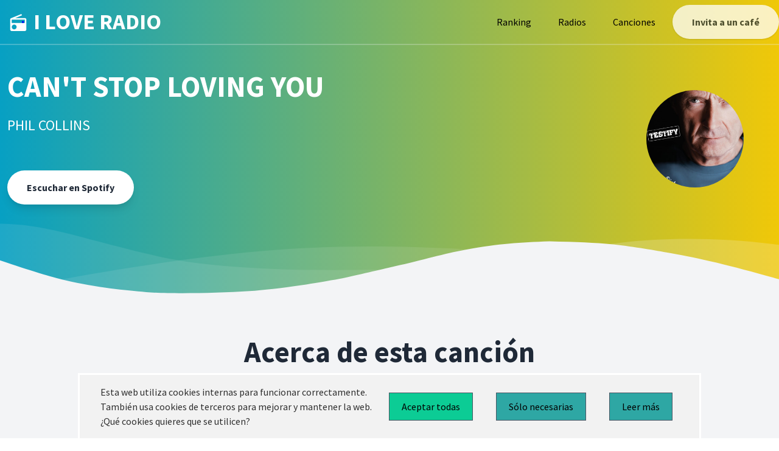

--- FILE ---
content_type: text/html; charset=utf-8
request_url: https://iloveradio.es/songs/can-t-stop-loving-you-phil-collins
body_size: 7755
content:
<!DOCTYPE html>
<html>
  <head>
    <title>Iloveradio</title>
    <meta name="viewport" content="width=device-width,initial-scale=1">
    <meta name="google-adsense-account" content="ca-pub-5919465706299133">
    <meta name="csrf-param" content="authenticity_token" />
<meta name="csrf-token" content="EH15jNdvX_3SR3L9T9Gnwz0IjpqEKqBk3cfrNsw81dbJ2bujDuCUspPg675yC6T-4qmVD9dJ6YG4DvoCKmkCBA" />
    
    <title>iloveradio.es | CAN&#39;T STOP LOVING YOU</title>
<meta name="description" content="Análisis de can&#39;t stop loving you de phil collins. ¿Cuantas veces ha sonado? ¿En qué emisoras ha sonado?">
<meta name="keywords" content="can&#39;t stop loving you, phil collins radio, emisoras, canciones, música, ranking">
<link rel="canonical" href="http://iloveradio.es/songs/can-t-stop-loving-you-phil-collins">
<link rel="image_src" href="https://i.scdn.co/image/ab67616d00001e022881594ebf3be23f47016a50">
<meta name="twitter:site_name" content="iloveradio.es">
<meta name="twitter:site" content="@iloveradio_es">
<meta name="twitter:card" content="summary_large_image">
<meta name="twitter:description" content="Descubre todo sobre CAN&#39;T STOP LOVING YOU de PHIL COLLINS.">
<meta name="twitter:image" content="https://i.scdn.co/image/ab67616d00001e022881594ebf3be23f47016a50">
<meta name="image" content="https://i.scdn.co/image/ab67616d00001e022881594ebf3be23f47016a50">
    <link rel="icon" type="image/x-icon" href="/assets/favico-a257be6d1ba795bf7819c93d2622e3d43a36a9443dc599db7ccecc1baa13f5fe.ico" />
    <link rel="stylesheet" href="/assets/tailwind-28fa5cea3d5d95f470646687609fb756137f91c14df90d718fd0ba476b50f809.css" data-turbo-track="reload" />
<link rel="stylesheet" href="/assets/inter-font-8c3e82affb176f4bca9616b838d906343d1251adc8408efe02cf2b1e4fcf2bc4.css" data-turbo-track="reload" />
    <link rel="stylesheet" href="/assets/application-6f7538a6c0e20201c6f444d549f2e52e2a4d258f2f95bb5fe1f786c68b26d780.css" data-turbo-track="reload" />
    <link rel="stylesheet" href="https://unpkg.com/@themesberg/flowbite@1.2.0/dist/flowbite.min.css" />
    <link href="https://fonts.googleapis.com/css?family=Source+Sans+Pro:400,700" rel="stylesheet" />
    <!-- Define your gradient here - use online tools to find a gradient matching your branding-->
    <style>
      .gradient {
        background: linear-gradient(90deg, #07A0C3 0%, #F0C808 100%);
      }
    </style>
    <script type="importmap" data-turbo-track="reload">{
  "imports": {
    "application": "/assets/application-a0f22565a1af142412d22b89c56448f396ff7fc2b828fd5dd9ba6831e4e8f843.js",
    "@hotwired/turbo-rails": "/assets/turbo.min-305f0d205866ac9fc3667580728220ae0c3b499e5f15df7c4daaeee4d03b5ac1.js",
    "@hotwired/stimulus": "https://ga.jspm.io/npm:@hotwired/stimulus@3.0.1/dist/stimulus.js",
    "@hotwired/stimulus-loading": "/assets/stimulus-loading-685d40a0b68f785d3cdbab1c0f3575320497462e335c4a63b8de40a355d883c0.js",
    "@themesberg/tailwind-datepicker/Datepicker": "https://cdn.jsdelivr.net/npm/@themesberg/tailwind-datepicker@1.1.0/js/main.js",
    "stimulus-chartjs": "https://ga.jspm.io/npm:stimulus-chartjs@4.0.0/dist/stimulus-chartjs.es.js",
    "chart.js/auto": "https://ga.jspm.io/npm:chart.js@3.7.0/auto/auto.esm.js",
    "controllers/application": "/assets/controllers/application-363b8977de9814abbce6266b5b0eaec7673d7575c3dd26ecff82c7a7f3a724f3.js",
    "controllers/button_link_controller": "/assets/controllers/button_link_controller-4f24753fa234a67f7d41b7dbcf76309a99c807afa9a58def7b51834ee284a84a.js",
    "controllers/chart_played_songs_at_one_time_controller": "/assets/controllers/chart_played_songs_at_one_time_controller-0d3f778c2764296f76412bdc645acf22f3430c1ec87bfc255ad1dfa59abb5cb8.js",
    "controllers/chart_played_songs_by_station_count_controller": "/assets/controllers/chart_played_songs_by_station_count_controller-ccabe1f62345a93f20bf2c5f088c8b330afe611edcdb3e59428c1fbfb21ceb6e.js",
    "controllers/datepicker_controller": "/assets/controllers/datepicker_controller-7242496f6d755a9572b6e0d81eb27c1a25eca1e360c0c86e4dbe7f1af39559e7.js",
    "controllers/donate_controller": "/assets/controllers/donate_controller-55b7f35f56254c36b9a257e07c673cac1e34c4a38af8beb3284dd69820dee07d.js",
    "controllers/hello_controller": "/assets/controllers/hello_controller-549135e8e7c683a538c3d6d517339ba470fcfb79d62f738a0a089ba41851a554.js",
    "controllers": "/assets/controllers/index-2db729dddcc5b979110e98de4b6720f83f91a123172e87281d5a58410fc43806.js",
    "controllers/songs_controller": "/assets/controllers/songs_controller-364cd485b000a2c67bed33a446e7c7876fbfdcdcc3dc51b777863ece1113ee15.js",
    "controllers/table_tr_controller": "/assets/controllers/table_tr_controller-2fda4aea0d86827315282fa6d594e196c6510a56bfd1ffe9c83ec04ce817af42.js"
  }
}</script>
<link rel="modulepreload" href="/assets/application-a0f22565a1af142412d22b89c56448f396ff7fc2b828fd5dd9ba6831e4e8f843.js">
<link rel="modulepreload" href="/assets/turbo.min-305f0d205866ac9fc3667580728220ae0c3b499e5f15df7c4daaeee4d03b5ac1.js">
<link rel="modulepreload" href="/assets/stimulus-loading-685d40a0b68f785d3cdbab1c0f3575320497462e335c4a63b8de40a355d883c0.js">
<script src="/assets/es-module-shims.min-6982885c6ce151b17d1d2841985042ce58e1b94af5dc14ab8268b3d02e7de3d6.js" async="async" data-turbo-track="reload"></script>
<script type="module">import "application"</script>
    <!-- Global site tag (gtag.js) - Google Analytics -->
<script async src="https://www.googletagmanager.com/gtag/js?id=G-7K9B37NP0D"></script>
<script>
  window.dataLayer = window.dataLayer || [];
  function gtag(){dataLayer.push(arguments);}
  gtag('js', new Date());

  gtag('config', 'G-7K9B37NP0D');
</script>

    <script src="https://cdn.jsdelivr.net/npm/js-cookie@2/src/js.cookie.min.js"></script>
    <!-- Intersitial add -->
    <script async="async" data-cfasync="false" src="//thubanoa.com/1?z=7846739"></script>

    <!-- Multistatical add -->
    <script async="async" data-cfasync="false" src="//thubanoa.com/1?z=7846739"></script>
  </head>

  <body  class="leading-normal tracking-normal text-white gradient" style="font-family: 'Source Sans Pro', sans-serif;">
    <!--Nav-->
<nav id="header" class="fixed w-full z-30 top-0 text-white">
  <div class="w-full container mx-auto flex flex-wrap items-center justify-between mt-0 py-2">
    <div class="pl-4 flex items-center">
      <a class="toggleColour text-white no-underline hover:no-underline font-bold text-2xl lg:text-4xl" href="/">
        <!--Icon from: http://www.potlabicons.com/ -->
        <svg class="h-8 fill-current inline" xmlns="http://www.w3.org/2000/svg" viewBox="0 0 512.005 512.005">
          <path d=" M 394.667 106.667 L 145.173 106.667 L 321.493 35.52 L 306.773 0 L 37.013 109.867 C 21.546 115.947 10.666 131.52 10.666 149.334 L 10.666 405.334 C 10.667 428.907 29.76 448 53.333 448 L 394.666 448 C 418.239 448 437.333 428.907 437.333 405.333 L 437.333 149.333 C 437.333 125.76 418.24 106.667 394.667 106.667 Z  M 117.333 405.333 C 82.026 405.333 53.333 376.64 53.333 341.333 C 53.333 306.026 82.026 277.333 117.333 277.333 C 152.64 277.333 181.333 306.026 181.333 341.333 C 181.333 376.64 152.64 405.333 117.333 405.333 Z  M 394.667 234.667 L 53.333 234.667 L 53.333 149.334 L 394.666 149.334 L 394.666 234.667 L 394.667 234.667 Z "/>
          <rect class="rad-modular" x="322" y="186" width="49" height="49" fill="blue" />
        </svg>
        I LOVE RADIO
      </a>
    </div>
    <div class="block lg:hidden pr-4">
      <button id="nav-toggle" class="flex items-center p-1 text-pink-800 hover:text-gray-900 focus:outline-none focus:shadow-outline transform transition hover:scale-105 duration-300 ease-in-out">
        <svg class="fill-current h-6 w-6" viewBox="0 0 20 20" xmlns="http://www.w3.org/2000/svg">
          <title>Menu</title>
          <path d="M0 3h20v2H0V3zm0 6h20v2H0V9zm0 6h20v2H0v-2z" />
        </svg>
      </button>
    </div>
    <div class="w-full flex-grow lg:flex lg:items-center lg:w-auto hidden mt-2 lg:mt-0 bg-white lg:bg-transparent text-black p-4 lg:p-0 z-20" id="nav-content">
      <ul class="list-reset lg:flex justify-end flex-1 items-center">
        <li class="mr-3">
          <a class="inline-block text-black no-underline hover:text-gray-800 hover:text-underline py-2 px-4" href="/ranking">Ranking</a>
        </li>
        <li class="mr-3">
          <a class="inline-block text-black no-underline hover:text-gray-800 hover:text-underline py-2 px-4" href="/stations">Radios</a>
        </li>
        <li class="mr-3">
          <a class="inline-block text-black no-underline hover:text-gray-800 hover:text-underline py-2 px-4" href="/songs">Canciones</a>
        </li>
      </ul>
      <button data-controller="donate" data-action="click->donate#go"
        id="navAction"
        class="mx-auto lg:mx-0 hover:underline bg-white text-gray-800 font-bold rounded-full mt-4 lg:mt-0 py-4 px-8 shadow opacity-75 focus:outline-none focus:shadow-outline transform transition hover:scale-105 duration-300 ease-in-out"
      >
        Invita a un café
      </button>
    </div>
  </div>
  <hr class="border-b border-gray-100 opacity-25 my-0 py-0" />
</nav>
<script>
  var scrollpos = window.scrollY;
  var header = document.getElementById("header");
  var navcontent = document.getElementById("nav-content");
  var navaction = document.getElementById("navAction");
  var brandname = document.getElementById("brandname");
  var toToggle = document.querySelectorAll(".toggleColour");

  document.addEventListener("scroll", function () {
    /*Apply classes for slide in bar*/
    scrollpos = window.scrollY;

    if (scrollpos > 10) {
      header.classList.add("bg-white");
      navaction.classList.remove("bg-white");
      navaction.classList.add("gradient");
      navaction.classList.remove("text-gray-800");
      navaction.classList.add("text-white");
      //Use to switch toggleColour colours
      for (var i = 0; i < toToggle.length; i++) {
        toToggle[i].classList.add("text-gray-800");
        toToggle[i].classList.remove("text-white");
      }
      header.classList.add("shadow");
      navcontent.classList.remove("bg-gray-100");
      navcontent.classList.add("bg-white");
    } else {
      header.classList.remove("bg-white");
      navaction.classList.remove("gradient");
      navaction.classList.add("bg-white");
      navaction.classList.remove("text-white");
      navaction.classList.add("text-gray-800");
      //Use to switch toggleColour colours
      for (var i = 0; i < toToggle.length; i++) {
        toToggle[i].classList.add("text-white");
        toToggle[i].classList.remove("text-gray-800");
      }

      header.classList.remove("shadow");
      navcontent.classList.remove("bg-white");
      navcontent.classList.add("bg-gray-100");
    }
  });
</script>
<script>
  /*Toggle dropdown list*/
  /*https://gist.github.com/slavapas/593e8e50cf4cc16ac972afcbad4f70c8*/

  var navMenuDiv = document.getElementById("nav-content");
  var navMenu = document.getElementById("nav-toggle");

  document.onclick = check;
  function check(e) {
    var target = (e && e.target) || (event && event.srcElement);

    //Nav Menu
    if (!checkParent(target, navMenuDiv)) {
      // click NOT on the menu
      if (checkParent(target, navMenu)) {
        // click on the link
        if (navMenuDiv.classList.contains("hidden")) {
          navMenuDiv.classList.remove("hidden");
        } else {
          navMenuDiv.classList.add("hidden");
        }
      } else {
        // click both outside link and outside menu, hide menu
        navMenuDiv.classList.add("hidden");
      }
    }
  }
  function checkParent(t, elm) {
    while (t.parentNode) {
      if (t == elm) {
        return true;
      }
      t = t.parentNode;
    }
    return false;
  }
</script>
    
<div class="pt-24">
  <div class="container px-3 mx-auto flex flex-wrap flex-col md:flex-row items-center">
    <!--Left Col-->
    <div class="flex flex-col w-full md:w-4/5 justify-center items-start text-center md:text-left">
      <p class="uppercase tracking-loose w-full">
        
      </p>
      <h1 class="my-4 w-full text-5xl font-bold leading-tight">
        CAN&#39;T STOP LOVING YOU
      </h1>
      <p class="leading-normal w-full text-2xl mb-8">
        PHIL COLLINS
      </p>
        <p class="w-full">
          <button data-controller="button-link" data-action="click->button-link#go"
            data-button-link-link="https://open.spotify.com/track/2W6PNGCN4PGwPMf1jYazL4"
            class="mx-auto lg:mx-0 hover:underline bg-white text-gray-800 font-bold rounded-full
                  my-6 py-4 px-8 shadow-lg focus:outline-none focus:shadow-outline transform
                  transition hover:scale-105 duration-300 ease-in-out">
            Escuchar en Spotify
          </button>
      </p>
    </div>
    <!--Right Col-->
    <div class="w-full md:w-1/5 py-6 text-center">
        <turbo-frame id="logo_song" src="/api/v1/queries/logo_for_song?id=484&amp;size=40">
          <img class="h-40 w-40 rounded-full" src="/assets/undefined_logo-50a3f3bb501bf7d80fb7febb4ffc0b89d0356eb3a87eb05e96d9e4d456db390f.png" />
</turbo-frame>      </p>
    </div>
  </div>
</div>
<div class="relative -mt-8 lg:-mt-8">
  <svg viewBox="0 0 1428 174" version="1.1" xmlns="http://www.w3.org/2000/svg" xmlns:xlink="http://www.w3.org/1999/xlink">
    <g stroke="none" stroke-width="1" fill="none" fill-rule="evenodd">
      <g transform="translate(-2.000000, 44.000000)" fill="#f3f4f6" fill-rule="nonzero">
        <path d="M0,0 C90.7283404,0.927527913 147.912752,27.187927 291.910178,59.9119003 C387.908462,81.7278826 543.605069,89.334785 759,82.7326078 C469.336065,156.254352 216.336065,153.6679 0,74.9732496" opacity="0.100000001"></path>
        <path
          d="M100,104.708498 C277.413333,72.2345949 426.147877,52.5246657 546.203633,45.5787101 C666.259389,38.6327546 810.524845,41.7979068 979,55.0741668 C931.069965,56.122511 810.303266,74.8455141 616.699903,111.243176 C423.096539,147.640838 250.863238,145.462612 100,104.708498 Z"
          opacity="0.100000001"
        ></path>
        <path d="M1046,51.6521276 C1130.83045,29.328812 1279.08318,17.607883 1439,40.1656806 L1439,120 C1271.17211,77.9435312 1140.17211,55.1609071 1046,51.6521276 Z" id="Path-4" opacity="0.200000003"></path>
      </g>
      <g transform="translate(-4.000000, 76.000000)" fill="#f3f4f6" fill-rule="nonzero">
        <path
          d="M0.457,34.035 C57.086,53.198 98.208,65.809 123.822,71.865 C181.454,85.495 234.295,90.29 272.033,93.459 C311.355,96.759 396.635,95.801 461.025,91.663 C486.76,90.01 518.727,86.372 556.926,80.752 C595.747,74.596 622.372,70.008 636.799,66.991 C663.913,61.324 712.501,49.503 727.605,46.128 C780.47,34.317 818.839,22.532 856.324,15.904 C922.689,4.169 955.676,2.522 1011.185,0.432 C1060.705,1.477 1097.39,3.129 1121.236,5.387 C1161.703,9.219 1208.621,17.821 1235.4,22.304 C1285.855,30.748 1354.351,47.432 1440.886,72.354 L1441.191,104.352 L1.121,104.031 L0.457,34.035 Z"
        ></path>
      </g>
    </g>
  </svg>
</div>

<section class="bg-gray-100 border-b py-8">
  <div class="container max-w-5xl mx-auto m-8">
    <h1 class="w-full my-2 text-5xl font-bold leading-tight text-center text-gray-800">
      Acerca de esta canción
    </h1>
    <div class="w-full mb-4">
      <turbo-frame loading="lazy" id="played_songs_at_one_time_chart" src="/api/v1/queries/played_songs_at_one_time?song_id=484">
        Cargando...
</turbo-frame>    </div>

    <div class="w-full mb-4">
      <turbo-frame loading="lazy" id="played_songs_by_station_count_chart" src="/api/v1/queries/played_songs_by_station_count?song_id=484">
        Cargando...
</turbo-frame>    </div>
  </div>
</section>
<!-- Change the colour #f8fafc to match the previous section colour -->
<svg class="wave-top" viewBox="0 0 1439 147" version="1.1" xmlns="http://www.w3.org/2000/svg" xmlns:xlink="http://www.w3.org/1999/xlink">
  <g stroke="none" stroke-width="1" fill="none" fill-rule="evenodd">
    <g transform="translate(-1.000000, -14.000000)" fill-rule="nonzero">
      <g class="wave" fill="#f8fafc">
        <path
          d="M1440,84 C1383.555,64.3 1342.555,51.3 1317,45 C1259.5,30.824 1206.707,25.526 1169,22 C1129.711,18.326 1044.426,18.475 980,22 C954.25,23.409 922.25,26.742 884,32 C845.122,37.787 818.455,42.121 804,45 C776.833,50.41 728.136,61.77 713,65 C660.023,76.309 621.544,87.729 584,94 C517.525,105.104 484.525,106.438 429,108 C379.49,106.484 342.823,104.484 319,102 C278.571,97.783 231.737,88.736 205,84 C154.629,75.076 86.296,57.743 0,32 L0,0 L1440,0 L1440,84 Z"
        ></path>
      </g>
      <g transform="translate(1.000000, 15.000000)" fill="#FFFFFF">
        <g transform="translate(719.500000, 68.500000) rotate(-180.000000) translate(-719.500000, -68.500000) ">
          <path d="M0,0 C90.7283404,0.927527913 147.912752,27.187927 291.910178,59.9119003 C387.908462,81.7278826 543.605069,89.334785 759,82.7326078 C469.336065,156.254352 216.336065,153.6679 0,74.9732496" opacity="0.100000001"></path>
          <path
            d="M100,104.708498 C277.413333,72.2345949 426.147877,52.5246657 546.203633,45.5787101 C666.259389,38.6327546 810.524845,41.7979068 979,55.0741668 C931.069965,56.122511 810.303266,74.8455141 616.699903,111.243176 C423.096539,147.640838 250.863238,145.462612 100,104.708498 Z"
            opacity="0.100000001"
          ></path>
          <path d="M1046,51.6521276 C1130.83045,29.328812 1279.08318,17.607883 1439,40.1656806 L1439,120 C1271.17211,77.9435312 1140.17211,55.1609071 1046,51.6521276 Z" opacity="0.200000003"></path>
        </g>
      </g>
    </g>
  </g>
</svg>
<section class="container mx-auto text-center py-6 mb-12">
  <h1 class="w-full my-2 text-5xl font-bold leading-tight text-center text-white">
    ¿Te gusta lo que hacemos?
  </h1>
  <div class="w-full mb-4">
    <div class="h-1 mx-auto bg-white w-1/6 opacity-25 my-0 py-0 rounded-t"></div>
  </div>
  <h3 class="my-4 text-3xl leading-tight">
    Contribuye con nosotros para poder mantener el proyecto
  </h3>
  <button data-controller="donate" data-action="click->donate#go"
  class="mx-auto lg:mx-0 hover:underline bg-white text-gray-800 font-bold rounded-full my-6 py-4 px-8 shadow-lg focus:outline-none focus:shadow-outline transform transition hover:scale-105 duration-300 ease-in-out">
  Invitar a un café
</button>
</section>
    <!--Footer-->
<footer class="bg-white">
  <div class="container mx-auto px-8">
    <div class="w-full flex flex-col md:flex-row py-6">
      <div class="flex-1 mb-6 text-black">
        <p>
          <a class="no-underline hover:no-underline font-bold text-2xl lg:text-4xl" href="#">
            <!--Icon from: http://www.potlabicons.com/ -->
            <svg class="h-8 fill-current inline" xmlns="http://www.w3.org/2000/svg" viewBox="0 0 512.005 512.005">
              <path d=" M 394.667 106.667 L 145.173 106.667 L 321.493 35.52 L 306.773 0 L 37.013 109.867 C 21.546 115.947 10.666 131.52 10.666 149.334 L 10.666 405.334 C 10.667 428.907 29.76 448 53.333 448 L 394.666 448 C 418.239 448 437.333 428.907 437.333 405.333 L 437.333 149.333 C 437.333 125.76 418.24 106.667 394.667 106.667 Z  M 117.333 405.333 C 82.026 405.333 53.333 376.64 53.333 341.333 C 53.333 306.026 82.026 277.333 117.333 277.333 C 152.64 277.333 181.333 306.026 181.333 341.333 C 181.333 376.64 152.64 405.333 117.333 405.333 Z  M 394.667 234.667 L 53.333 234.667 L 53.333 149.334 L 394.666 149.334 L 394.666 234.667 L 394.667 234.667 Z "/>
              <rect class="rad-modular" x="322" y="186" width="49" height="49" fill="blue" />
            </svg>
            I LOVE RADIO
          </a>
        </p>
        <p class="text-xs flex mt-10">
          Desarrollada con &nbsp;<svg xmlns="http://www.w3.org/2000/svg" width="20" height="20" viewBox="0 0 350 350" xmlns:xlink="http://www.w3.org/1999/xlink" class="" data-name="Layer 1">
<g>
	<g id="Artwork_15_">
		<g id="Layer_5_15_">
			<path d="M254.791,33.251c-46.555,0-76.089,51.899-83.079,51.899c-6.111,0-34.438-51.899-83.082-51.899
				c-47.314,0-85.947,39.021-88.476,86.27c-1.426,26.691,7.177,47.001,19.304,65.402c24.222,36.76,130.137,125.248,152.409,125.248
				c22.753,0,127.713-88.17,152.095-125.247c12.154-18.483,20.731-38.711,19.304-65.402
				C340.738,72.272,302.107,33.251,254.791,33.251"/>
		</g>
	</g>
</g>
<g>
</g>
<g>
</g>
<g>
</g>
<g>
</g>
<g>
</g>
<g>
</g>
<g>
</g>
<g>
</g>
<g>
</g>
<g>
</g>
<g>
</g>
<g>
</g>
<g>
</g>
<g>
</g>
<g>
</g>
</svg>
 &nbsp; por &nbsp;<a href="https://about.me/juanmajurado"><b>jmjurado23</b></a> &nbsp;
        </p>
      </div>
      <div class="flex-1">
        <p class="uppercase text-gray-500 md:mb-6">Links</p>
          <li class="mt-2 inline-block mr-2 md:block md:mr-0">
            <a class="no-underline hover:underline text-gray-800 hover:text-pink-500" href="/songs">Canciones</a>
          </li>
          <li class="mt-2 inline-block mr-2 md:block md:mr-0">
            <a class="no-underline hover:underline text-gray-800 hover:text-pink-500" href="/stations">Radios</a>
          </li>
          <li class="mt-2 inline-block mr-2 md:block md:mr-0">
            <a class="no-underline hover:underline text-gray-800 hover:text-pink-500" href="/ranking">Ranking</a>
          </li>
        </ul>
      </div>
      <div class="flex-1">
        <p class="uppercase text-gray-500 md:mb-6">Legal</p>
        <ul class="list-reset mb-6">
          <li class="mt-2 inline-block mr-2 md:block md:mr-0">
            <a class="no-underline hover:underline text-gray-800 hover:text-pink-500" href="/legal">Aviso legal</a>
          </li>
          <li class="mt-2 inline-block mr-2 md:block md:mr-0">
            <a class="no-underline hover:underline text-gray-800 hover:text-pink-500" href="/privacy">Política de privacidad</a>
          </li>
        </ul>
      </div>
      <div class="flex-1">
        <p class="uppercase text-gray-500 md:mb-6">Redes sociales</p>
        <ul class="list-reset mb-6">
          <li class="mt-2 inline-block mr-2 md:block md:mr-0">
            <a href="https://twitter.com/iloveradio_es" class="no-underline hover:underline text-gray-800 hover:text-pink-500" target="_blank">Twitter</a>
          </li>
        </ul>
      </div>
      <div class="flex-1">
        <p class="uppercase text-gray-500 md:mb-6">SOBRE NOSOTROS</p>
        <ul class="list-reset mb-6">
          <li class="mt-2 inline-block mr-2 md:block md:mr-0">
            <a class="no-underline hover:underline text-gray-800 hover:text-pink-500" href="/aboutme">Conócenos</a>
          </li>
          <li class="mt-2 inline-block mr-2 md:block md:mr-0">
            <a href="mail-to:jmjurado23@gmail.com" class="no-underline hover:underline text-gray-800 hover:text-pink-500">Contacto</a>
          </li>
        </ul>
      </div>
    </div>
  </div>
  <!-- <a href="https://www.freepik.com/free-photos-vectors/background" class="text-gray-500">Background vector created by freepik - www.freepik.com</a> -->
</footer>

  </body>
    	<div id="cookies-bar" class="cookies-bar">
	<p>
		Esta web utiliza cookies internas para funcionar correctamente.
		<br>
		También usa cookies de terceros
		para mejorar y mantener la web.
		<br>
		¿Qué cookies quieres que se utilicen?
	</p>

	<a class="btn accept" href="http://iloveradio.es/songs/can-t-stop-loving-you-phil-collins">Aceptar todas</a>
	<a class="btn reject" href="http://iloveradio.es/songs/can-t-stop-loving-you-phil-collins">Sólo necesarias</a>
	<a class="btn reject" href="/privacy">Leer más</a>
</div>
</html>


--- FILE ---
content_type: text/html; charset=utf-8
request_url: https://iloveradio.es/api/v1/queries/logo_for_song?id=484&size=40
body_size: -15
content:
<turbo-frame id="logo_song">
    <img class="h-40 w-40 rounded-full mx-auto" src="https://i.scdn.co/image/ab67616d00001e022881594ebf3be23f47016a50" alt="">
</turbo-frame>


--- FILE ---
content_type: text/html; charset=utf-8
request_url: https://iloveradio.es/api/v1/queries/played_songs_by_station_count?song_id=484
body_size: 805
content:
<turbo-frame id="played_songs_by_station_count_chart">
 <div class="w-full mb-4">
   <!-- Barra -->
   <div class="h-1 mx-auto gradient w-64 opacity-25 my-0 py-0 rounded-t mb-10 mt-10"></div>
   <!-- Filters -->
   <form data-controller="datepicker" data-datepicker-target="form" action="/api/v1/queries/played_songs_by_station_count" accept-charset="UTF-8" method="get">
     <div class="flex">
       <div class="relative w-1/2 p-8">
         <div class="flex absolute inset-y-8 left-8 items-center pl-3 pointer-events-none">
           <svg class="w-5 h-5 text-gray-500 dark:text-gray-400" fill="currentColor" viewBox="0 0 20 20" xmlns="http://www.w3.org/2000/svg"><path fill-rule="evenodd" d="M6 2a1 1 0 00-1 1v1H4a2 2 0 00-2 2v10a2 2 0 002 2h12a2 2 0 002-2V6a2 2 0 00-2-2h-1V3a1 1 0 10-2 0v1H7V3a1 1 0 00-1-1zm0 5a1 1 0 000 2h8a1 1 0 100-2H6z" clip-rule="evenodd"></path></svg>
         </div>
         <input value="484" autocomplete="off" type="hidden" name="song_id" id="song_id" />
         <input data-action="changeDate->datepicker#search" autocomplete="off" data-datepicker-target="date"
               datepicker value="22/12/2025" type="text" name="from_date" id="from_date"
               class="bg-gray-50 border border-gray-300 text-gray-900 sm:text-sm rounded-lg
                       focus:ring-blue-500 focus:border-blue-500 block w-full pl-10 p-2.5 dark:bg-gray-700
                       dark:border-gray-600 dark:placeholder-gray-400 dark:text-white dark:focus:ring-blue-500
                       dark:focus:border-blue-500"
               placeholder="Seleccione fecha desde" >
       </div>
       <div class="relative w-1/2 p-8">
         <div class="flex absolute inset-y-8 left-8 items-center pl-3 pointer-events-none">
           <svg class="w-5 h-5 text-gray-500 dark:text-gray-400" fill="currentColor" viewBox="0 0 20 20" xmlns="http://www.w3.org/2000/svg"><path fill-rule="evenodd" d="M6 2a1 1 0 00-1 1v1H4a2 2 0 00-2 2v10a2 2 0 002 2h12a2 2 0 002-2V6a2 2 0 00-2-2h-1V3a1 1 0 10-2 0v1H7V3a1 1 0 00-1-1zm0 5a1 1 0 000 2h8a1 1 0 100-2H6z" clip-rule="evenodd"></path></svg>
         </div>
         <input value="484" autocomplete="off" type="hidden" name="song_id" id="song_id" />
         <input data-action="changeDate->datepicker#search" autocomplete="off" data-datepicker-target="date"
               datepicker value="22/01/2026" type="text" name="to_date" id="to_date"
               class="bg-gray-50 border border-gray-300 text-gray-900 sm:text-sm rounded-lg
                       focus:ring-blue-500 focus:border-blue-500 block w-full pl-10 p-2.5 dark:bg-gray-700
                       dark:border-gray-600 dark:placeholder-gray-400 dark:text-white dark:focus:ring-blue-500
                       dark:focus:border-blue-500"
               placeholder="Seleccione fecha hasta" >
       </div>
     </div>
</form> </div>
 <canvas
   data-controller="chart-played-songs-by-station-count"
   data-chart-played-songs-by-station-count-chartdata="[{&quot;station_name&quot;:&quot;KISS FM&quot;,&quot;count&quot;:12}]"
   data-chart-played-songs-by-station-count-fromdate="22/12/2025"
   data-chart-played-songs-by-station-count-todate="22/01/2026"
 ></canvas>
</turbo_frame>


--- FILE ---
content_type: text/html; charset=utf-8
request_url: https://iloveradio.es/api/v1/queries/played_songs_at_one_time?song_id=484
body_size: 868
content:
<turbo-frame id="played_songs_at_one_time_chart">
  <div class="w-full mb-4">
    <!-- Barra -->
    <div class="h-1 mx-auto gradient w-64 opacity-25 my-0 py-0 rounded-t mb-10"></div>
    <!-- Filters -->
    <form data-controller="datepicker" data-datepicker-target="form" action="/api/v1/queries/played_songs_at_one_time" accept-charset="UTF-8" method="get">
      <div class="flex">
        <div class="relative w-1/2 p-8">
          <div class="flex absolute inset-y-8 left-8 items-center pl-3 pointer-events-none">
            <svg class="w-5 h-5 text-gray-500 dark:text-gray-400" fill="currentColor" viewBox="0 0 20 20" xmlns="http://www.w3.org/2000/svg"><path fill-rule="evenodd" d="M6 2a1 1 0 00-1 1v1H4a2 2 0 00-2 2v10a2 2 0 002 2h12a2 2 0 002-2V6a2 2 0 00-2-2h-1V3a1 1 0 10-2 0v1H7V3a1 1 0 00-1-1zm0 5a1 1 0 000 2h8a1 1 0 100-2H6z" clip-rule="evenodd"></path></svg>
          </div>
          <input value="484" autocomplete="off" type="hidden" name="song_id" id="song_id" />
          <input data-action="changeDate->datepicker#search" autocomplete="off" data-datepicker-target="date"
                datepicker value="22/12/2025" type="text" name="from_date" id="from_date"
                class="bg-gray-50 border border-gray-300 text-gray-900 sm:text-sm rounded-lg
                        focus:ring-blue-500 focus:border-blue-500 block w-full pl-10 p-2.5 dark:bg-gray-700
                        dark:border-gray-600 dark:placeholder-gray-400 dark:text-white dark:focus:ring-blue-500
                        dark:focus:border-blue-500"
                placeholder="Seleccione fecha desde" >
        </div>
        <div class="relative w-1/2 p-8">
          <div class="flex absolute inset-y-8 left-8 items-center pl-3 pointer-events-none">
            <svg class="w-5 h-5 text-gray-500 dark:text-gray-400" fill="currentColor" viewBox="0 0 20 20" xmlns="http://www.w3.org/2000/svg"><path fill-rule="evenodd" d="M6 2a1 1 0 00-1 1v1H4a2 2 0 00-2 2v10a2 2 0 002 2h12a2 2 0 002-2V6a2 2 0 00-2-2h-1V3a1 1 0 10-2 0v1H7V3a1 1 0 00-1-1zm0 5a1 1 0 000 2h8a1 1 0 100-2H6z" clip-rule="evenodd"></path></svg>
          </div>
          <input value="484" autocomplete="off" type="hidden" name="song_id" id="song_id" />
          <input data-action="changeDate->datepicker#search" autocomplete="off" data-datepicker-target="date"
                datepicker value="22/01/2026" type="text" name="to_date" id="to_date"
                class="bg-gray-50 border border-gray-300 text-gray-900 sm:text-sm rounded-lg
                        focus:ring-blue-500 focus:border-blue-500 block w-full pl-10 p-2.5 dark:bg-gray-700
                        dark:border-gray-600 dark:placeholder-gray-400 dark:text-white dark:focus:ring-blue-500
                        dark:focus:border-blue-500"
                placeholder="Seleccione fecha hasta" >
        </div>
      </div>
</form>  </div>
  <canvas
    data-controller="chart-played-songs-at-one-time"
    data-chart-played-songs-at-one-time-chartdata="[{&quot;date&quot;:&quot;2025-12-23T00:00:00.000Z&quot;,&quot;count&quot;:1},{&quot;date&quot;:&quot;2025-12-26T00:00:00.000Z&quot;,&quot;count&quot;:1},{&quot;date&quot;:&quot;2025-12-28T00:00:00.000Z&quot;,&quot;count&quot;:1},{&quot;date&quot;:&quot;2025-12-30T00:00:00.000Z&quot;,&quot;count&quot;:1},{&quot;date&quot;:&quot;2026-01-01T00:00:00.000Z&quot;,&quot;count&quot;:1},{&quot;date&quot;:&quot;2026-01-02T00:00:00.000Z&quot;,&quot;count&quot;:1},{&quot;date&quot;:&quot;2026-01-10T00:00:00.000Z&quot;,&quot;count&quot;:1},{&quot;date&quot;:&quot;2026-01-11T00:00:00.000Z&quot;,&quot;count&quot;:1},{&quot;date&quot;:&quot;2026-01-13T00:00:00.000Z&quot;,&quot;count&quot;:1},{&quot;date&quot;:&quot;2026-01-15T00:00:00.000Z&quot;,&quot;count&quot;:1},{&quot;date&quot;:&quot;2026-01-18T00:00:00.000Z&quot;,&quot;count&quot;:1},{&quot;date&quot;:&quot;2026-01-22T00:00:00.000Z&quot;,&quot;count&quot;:1}]"
    data-chart-played-songs-at-one-time-fromdate="22/12/2025"
    data-chart-played-songs-at-one-time-todate="22/01/2026"
    data-chart-played-songs-at-one-time-range="day"
  ></canvas>
</turbo-frame>


--- FILE ---
content_type: text/css
request_url: https://iloveradio.es/assets/tailwind-28fa5cea3d5d95f470646687609fb756137f91c14df90d718fd0ba476b50f809.css
body_size: 30847
content:
/*
! tailwindcss v3.0.7 | MIT License | https://tailwindcss.com
*/

/*
1. Prevent padding and border from affecting element width. (https://github.com/mozdevs/cssremedy/issues/4)
2. Allow adding a border to an element by just adding a border-width. (https://github.com/tailwindcss/tailwindcss/pull/116)
*/

*,
::before,
::after {
  box-sizing: border-box;
  /* 1 */
  border-width: 0;
  /* 2 */
  border-style: solid;
  /* 2 */
  border-color: currentColor;
  /* 2 */
}

::before,
::after {
  --tw-content: '';
}

/*
1. Use a consistent sensible line-height in all browsers.
2. Prevent adjustments of font size after orientation changes in iOS.
3. Use a more readable tab size.
4. Use the user's configured `sans` font-family by default.
*/

html {
  line-height: 1.5;
  /* 1 */
  -webkit-text-size-adjust: 100%;
  /* 2 */
  -moz-tab-size: 4;
  /* 3 */
  -o-tab-size: 4;
     tab-size: 4;
  /* 3 */
  font-family: Inter var, ui-sans-serif, system-ui, -apple-system, BlinkMacSystemFont, "Segoe UI", Roboto, "Helvetica Neue", Arial, "Noto Sans", sans-serif, "Apple Color Emoji", "Segoe UI Emoji", "Segoe UI Symbol", "Noto Color Emoji";
  /* 4 */
}

/*
1. Remove the margin in all browsers.
2. Inherit line-height from `html` so users can set them as a class directly on the `html` element.
*/

body {
  margin: 0;
  /* 1 */
  line-height: inherit;
  /* 2 */
}

/*
1. Add the correct height in Firefox.
2. Correct the inheritance of border color in Firefox. (https://bugzilla.mozilla.org/show_bug.cgi?id=190655)
3. Ensure horizontal rules are visible by default.
*/

hr {
  height: 0;
  /* 1 */
  color: inherit;
  /* 2 */
  border-top-width: 1px;
  /* 3 */
}

/*
Add the correct text decoration in Chrome, Edge, and Safari.
*/

abbr[title] {
  -webkit-text-decoration: underline dotted;
          text-decoration: underline dotted;
}

/*
Remove the default font size and weight for headings.
*/

h1,
h2,
h3,
h4,
h5,
h6 {
  font-size: inherit;
  font-weight: inherit;
}

/*
Reset links to optimize for opt-in styling instead of opt-out.
*/

a {
  color: inherit;
  text-decoration: inherit;
}

/*
Add the correct font weight in Edge and Safari.
*/

b,
strong {
  font-weight: bolder;
}

/*
1. Use the user's configured `mono` font family by default.
2. Correct the odd `em` font sizing in all browsers.
*/

code,
kbd,
samp,
pre {
  font-family: ui-monospace, SFMono-Regular, Menlo, Monaco, Consolas, "Liberation Mono", "Courier New", monospace;
  /* 1 */
  font-size: 1em;
  /* 2 */
}

/*
Add the correct font size in all browsers.
*/

small {
  font-size: 80%;
}

/*
Prevent `sub` and `sup` elements from affecting the line height in all browsers.
*/

sub,
sup {
  font-size: 75%;
  line-height: 0;
  position: relative;
  vertical-align: baseline;
}

sub {
  bottom: -0.25em;
}

sup {
  top: -0.5em;
}

/*
1. Remove text indentation from table contents in Chrome and Safari. (https://bugs.chromium.org/p/chromium/issues/detail?id=999088, https://bugs.webkit.org/show_bug.cgi?id=201297)
2. Correct table border color inheritance in all Chrome and Safari. (https://bugs.chromium.org/p/chromium/issues/detail?id=935729, https://bugs.webkit.org/show_bug.cgi?id=195016)
3. Remove gaps between table borders by default.
*/

table {
  text-indent: 0;
  /* 1 */
  border-color: inherit;
  /* 2 */
  border-collapse: collapse;
  /* 3 */
}

/*
1. Change the font styles in all browsers.
2. Remove the margin in Firefox and Safari.
3. Remove default padding in all browsers.
*/

button,
input,
optgroup,
select,
textarea {
  font-family: inherit;
  /* 1 */
  font-size: 100%;
  /* 1 */
  line-height: inherit;
  /* 1 */
  color: inherit;
  /* 1 */
  margin: 0;
  /* 2 */
  padding: 0;
  /* 3 */
}

/*
Remove the inheritance of text transform in Edge and Firefox.
*/

button,
select {
  text-transform: none;
}

/*
1. Correct the inability to style clickable types in iOS and Safari.
2. Remove default button styles.
*/

button,
[type='button'],
[type='reset'],
[type='submit'] {
  -webkit-appearance: button;
  /* 1 */
  background-color: transparent;
  /* 2 */
  background-image: none;
  /* 2 */
}

/*
Use the modern Firefox focus style for all focusable elements.
*/

:-moz-focusring {
  outline: auto;
}

/*
Remove the additional `:invalid` styles in Firefox. (https://github.com/mozilla/gecko-dev/blob/2f9eacd9d3d995c937b4251a5557d95d494c9be1/layout/style/res/forms.css#L728-L737)
*/

:-moz-ui-invalid {
  box-shadow: none;
}

/*
Add the correct vertical alignment in Chrome and Firefox.
*/

progress {
  vertical-align: baseline;
}

/*
Correct the cursor style of increment and decrement buttons in Safari.
*/

::-webkit-inner-spin-button,
::-webkit-outer-spin-button {
  height: auto;
}

/*
1. Correct the odd appearance in Chrome and Safari.
2. Correct the outline style in Safari.
*/

[type='search'] {
  -webkit-appearance: textfield;
  /* 1 */
  outline-offset: -2px;
  /* 2 */
}

/*
Remove the inner padding in Chrome and Safari on macOS.
*/

::-webkit-search-decoration {
  -webkit-appearance: none;
}

/*
1. Correct the inability to style clickable types in iOS and Safari.
2. Change font properties to `inherit` in Safari.
*/

::-webkit-file-upload-button {
  -webkit-appearance: button;
  /* 1 */
  font: inherit;
  /* 2 */
}

/*
Add the correct display in Chrome and Safari.
*/

summary {
  display: list-item;
}

/*
Removes the default spacing and border for appropriate elements.
*/

blockquote,
dl,
dd,
h1,
h2,
h3,
h4,
h5,
h6,
hr,
figure,
p,
pre {
  margin: 0;
}

fieldset {
  margin: 0;
  padding: 0;
}

legend {
  padding: 0;
}

ol,
ul,
menu {
  list-style: none;
  margin: 0;
  padding: 0;
}

/*
Prevent resizing textareas horizontally by default.
*/

textarea {
  resize: vertical;
}

/*
1. Reset the default placeholder opacity in Firefox. (https://github.com/tailwindlabs/tailwindcss/issues/3300)
2. Set the default placeholder color to the user's configured gray 400 color.
*/

input::-moz-placeholder, textarea::-moz-placeholder {
  opacity: 1;
  /* 1 */
  color: #9ca3af;
  /* 2 */
}

input:-ms-input-placeholder, textarea:-ms-input-placeholder {
  opacity: 1;
  /* 1 */
  color: #9ca3af;
  /* 2 */
}

input::placeholder,
textarea::placeholder {
  opacity: 1;
  /* 1 */
  color: #9ca3af;
  /* 2 */
}

/*
Set the default cursor for buttons.
*/

button,
[role="button"] {
  cursor: pointer;
}

/*
Make sure disabled buttons don't get the pointer cursor.
*/

:disabled {
  cursor: default;
}

/*
1. Make replaced elements `display: block` by default. (https://github.com/mozdevs/cssremedy/issues/14)
2. Add `vertical-align: middle` to align replaced elements more sensibly by default. (https://github.com/jensimmons/cssremedy/issues/14#issuecomment-634934210)
   This can trigger a poorly considered lint error in some tools but is included by design.
*/

img,
svg,
video,
canvas,
audio,
iframe,
embed,
object {
  display: block;
  /* 1 */
  vertical-align: middle;
  /* 2 */
}

/*
Constrain images and videos to the parent width and preserve their intrinsic aspect ratio. (https://github.com/mozdevs/cssremedy/issues/14)
*/

img,
video {
  max-width: 100%;
  height: auto;
}

/*
Ensure the default browser behavior of the `hidden` attribute.
*/

[hidden] {
  display: none;
}

[type='text'],[type='email'],[type='url'],[type='password'],[type='number'],[type='date'],[type='datetime-local'],[type='month'],[type='search'],[type='tel'],[type='time'],[type='week'],[multiple],textarea,select {
  -webkit-appearance: none;
     -moz-appearance: none;
          appearance: none;
  background-color: #fff;
  border-color: #6b7280;
  border-width: 1px;
  border-radius: 0px;
  padding-top: 0.5rem;
  padding-right: 0.75rem;
  padding-bottom: 0.5rem;
  padding-left: 0.75rem;
  font-size: 1rem;
  line-height: 1.5rem;
  --tw-shadow: 0 0 #0000;
}

[type='text']:focus, [type='email']:focus, [type='url']:focus, [type='password']:focus, [type='number']:focus, [type='date']:focus, [type='datetime-local']:focus, [type='month']:focus, [type='search']:focus, [type='tel']:focus, [type='time']:focus, [type='week']:focus, [multiple]:focus, textarea:focus, select:focus {
  outline: 2px solid transparent;
  outline-offset: 2px;
  --tw-ring-inset: var(--tw-empty,/*!*/ /*!*/);
  --tw-ring-offset-width: 0px;
  --tw-ring-offset-color: #fff;
  --tw-ring-color: #2563eb;
  --tw-ring-offset-shadow: var(--tw-ring-inset) 0 0 0 var(--tw-ring-offset-width) var(--tw-ring-offset-color);
  --tw-ring-shadow: var(--tw-ring-inset) 0 0 0 calc(1px + var(--tw-ring-offset-width)) var(--tw-ring-color);
  box-shadow: var(--tw-ring-offset-shadow), var(--tw-ring-shadow), var(--tw-shadow);
  border-color: #2563eb;
}

input::-moz-placeholder, textarea::-moz-placeholder {
  color: #6b7280;
  opacity: 1;
}

input:-ms-input-placeholder, textarea:-ms-input-placeholder {
  color: #6b7280;
  opacity: 1;
}

input::placeholder,textarea::placeholder {
  color: #6b7280;
  opacity: 1;
}

::-webkit-datetime-edit-fields-wrapper {
  padding: 0;
}

::-webkit-date-and-time-value {
  min-height: 1.5em;
}

select {
  background-image: url("data:image/svg+xml,%3csvg xmlns='http://www.w3.org/2000/svg' fill='none' viewBox='0 0 20 20'%3e%3cpath stroke='%236b7280' stroke-linecap='round' stroke-linejoin='round' stroke-width='1.5' d='M6 8l4 4 4-4'/%3e%3c/svg%3e");
  background-position: right 0.5rem center;
  background-repeat: no-repeat;
  background-size: 1.5em 1.5em;
  padding-right: 2.5rem;
  -webkit-print-color-adjust: exact;
          color-adjust: exact;
}

[multiple] {
  background-image: initial;
  background-position: initial;
  background-repeat: unset;
  background-size: initial;
  padding-right: 0.75rem;
  -webkit-print-color-adjust: unset;
          color-adjust: unset;
}

[type='checkbox'],[type='radio'] {
  -webkit-appearance: none;
     -moz-appearance: none;
          appearance: none;
  padding: 0;
  -webkit-print-color-adjust: exact;
          color-adjust: exact;
  display: inline-block;
  vertical-align: middle;
  background-origin: border-box;
  -webkit-user-select: none;
     -moz-user-select: none;
      -ms-user-select: none;
          user-select: none;
  flex-shrink: 0;
  height: 1rem;
  width: 1rem;
  color: #2563eb;
  background-color: #fff;
  border-color: #6b7280;
  border-width: 1px;
  --tw-shadow: 0 0 #0000;
}

[type='checkbox'] {
  border-radius: 0px;
}

[type='radio'] {
  border-radius: 100%;
}

[type='checkbox']:focus,[type='radio']:focus {
  outline: 2px solid transparent;
  outline-offset: 2px;
  --tw-ring-inset: var(--tw-empty,/*!*/ /*!*/);
  --tw-ring-offset-width: 2px;
  --tw-ring-offset-color: #fff;
  --tw-ring-color: #2563eb;
  --tw-ring-offset-shadow: var(--tw-ring-inset) 0 0 0 var(--tw-ring-offset-width) var(--tw-ring-offset-color);
  --tw-ring-shadow: var(--tw-ring-inset) 0 0 0 calc(2px + var(--tw-ring-offset-width)) var(--tw-ring-color);
  box-shadow: var(--tw-ring-offset-shadow), var(--tw-ring-shadow), var(--tw-shadow);
}

[type='checkbox']:checked,[type='radio']:checked {
  border-color: transparent;
  background-color: currentColor;
  background-size: 100% 100%;
  background-position: center;
  background-repeat: no-repeat;
}

[type='checkbox']:checked {
  background-image: url("data:image/svg+xml,%3csvg viewBox='0 0 16 16' fill='white' xmlns='http://www.w3.org/2000/svg'%3e%3cpath d='M12.207 4.793a1 1 0 010 1.414l-5 5a1 1 0 01-1.414 0l-2-2a1 1 0 011.414-1.414L6.5 9.086l4.293-4.293a1 1 0 011.414 0z'/%3e%3c/svg%3e");
}

[type='radio']:checked {
  background-image: url("data:image/svg+xml,%3csvg viewBox='0 0 16 16' fill='white' xmlns='http://www.w3.org/2000/svg'%3e%3ccircle cx='8' cy='8' r='3'/%3e%3c/svg%3e");
}

[type='checkbox']:checked:hover,[type='checkbox']:checked:focus,[type='radio']:checked:hover,[type='radio']:checked:focus {
  border-color: transparent;
  background-color: currentColor;
}

[type='checkbox']:indeterminate {
  background-image: url("data:image/svg+xml,%3csvg xmlns='http://www.w3.org/2000/svg' fill='none' viewBox='0 0 16 16'%3e%3cpath stroke='white' stroke-linecap='round' stroke-linejoin='round' stroke-width='2' d='M4 8h8'/%3e%3c/svg%3e");
  border-color: transparent;
  background-color: currentColor;
  background-size: 100% 100%;
  background-position: center;
  background-repeat: no-repeat;
}

[type='checkbox']:indeterminate:hover,[type='checkbox']:indeterminate:focus {
  border-color: transparent;
  background-color: currentColor;
}

[type='file'] {
  background: unset;
  border-color: inherit;
  border-width: 0;
  border-radius: 0;
  padding: 0;
  font-size: unset;
  line-height: inherit;
}

[type='file']:focus {
  outline: 1px auto -webkit-focus-ring-color;
}

*, ::before, ::after {
  --tw-translate-x: 0;
  --tw-translate-y: 0;
  --tw-rotate: 0;
  --tw-skew-x: 0;
  --tw-skew-y: 0;
  --tw-scale-x: 1;
  --tw-scale-y: 1;
  --tw-transform: translateX(var(--tw-translate-x)) translateY(var(--tw-translate-y)) rotate(var(--tw-rotate)) skewX(var(--tw-skew-x)) skewY(var(--tw-skew-y)) scaleX(var(--tw-scale-x)) scaleY(var(--tw-scale-y));
  --tw-border-opacity: 1;
  border-color: rgb(229 231 235 / var(--tw-border-opacity));
  --tw-ring-offset-shadow: 0 0 #0000;
  --tw-ring-shadow: 0 0 #0000;
  --tw-shadow: 0 0 #0000;
  --tw-shadow-colored: 0 0 #0000;
  --tw-blur: var(--tw-empty,/*!*/ /*!*/);
  --tw-brightness: var(--tw-empty,/*!*/ /*!*/);
  --tw-contrast: var(--tw-empty,/*!*/ /*!*/);
  --tw-grayscale: var(--tw-empty,/*!*/ /*!*/);
  --tw-hue-rotate: var(--tw-empty,/*!*/ /*!*/);
  --tw-invert: var(--tw-empty,/*!*/ /*!*/);
  --tw-saturate: var(--tw-empty,/*!*/ /*!*/);
  --tw-sepia: var(--tw-empty,/*!*/ /*!*/);
  --tw-drop-shadow: var(--tw-empty,/*!*/ /*!*/);
  --tw-filter: var(--tw-blur) var(--tw-brightness) var(--tw-contrast) var(--tw-grayscale) var(--tw-hue-rotate) var(--tw-invert) var(--tw-saturate) var(--tw-sepia) var(--tw-drop-shadow);
}

.container {
  width: 100%;
}

@media (min-width: 640px) {
  .container {
    max-width: 640px;
  }
}

@media (min-width: 768px) {
  .container {
    max-width: 768px;
  }
}

@media (min-width: 1024px) {
  .container {
    max-width: 1024px;
  }
}

@media (min-width: 1280px) {
  .container {
    max-width: 1280px;
  }
}

@media (min-width: 1536px) {
  .container {
    max-width: 1536px;
  }
}

.pointer-events-none {
  pointer-events: none;
}

.static {
  position: static;
}

.fixed {
  position: fixed;
}

.absolute {
  position: absolute;
}

.relative {
  position: relative;
}

.inset-y-0 {
  top: 0px;
  bottom: 0px;
}

.inset-y-8 {
  top: 2rem;
  bottom: 2rem;
}

.left-0 {
  left: 0px;
}

.left-8 {
  left: 2rem;
}

.top-0 {
  top: 0px;
}

.z-50 {
  z-index: 50;
}

.z-10 {
  z-index: 10;
}

.z-30 {
  z-index: 30;
}

.z-20 {
  z-index: 20;
}

.m-8 {
  margin: 2rem;
}

.m-10 {
  margin: 2.5rem;
}

.my-16 {
  margin-top: 4rem;
  margin-bottom: 4rem;
}

.mx-auto {
  margin-left: auto;
  margin-right: auto;
}

.mx-6 {
  margin-left: 1.5rem;
  margin-right: 1.5rem;
}

.my-2 {
  margin-top: 0.5rem;
  margin-bottom: 0.5rem;
}

.my-0 {
  margin-top: 0px;
  margin-bottom: 0px;
}

.my-4 {
  margin-top: 1rem;
  margin-bottom: 1rem;
}

.my-6 {
  margin-top: 1.5rem;
  margin-bottom: 1.5rem;
}

.my-12 {
  margin-top: 3rem;
  margin-bottom: 3rem;
}

.-my-2 {
  margin-top: -0.5rem;
  margin-bottom: -0.5rem;
}

.-mt-16 {
  margin-top: -4rem;
}

.mt-6 {
  margin-top: 1.5rem;
}

.mb-12 {
  margin-bottom: 3rem;
}

.mb-4 {
  margin-bottom: 1rem;
}

.mt-24 {
  margin-top: 6rem;
}

.-mt-12 {
  margin-top: -3rem;
}

.mb-5 {
  margin-bottom: 1.25rem;
}

.mt-auto {
  margin-top: auto;
}

.mb-3 {
  margin-bottom: 0.75rem;
}

.mb-8 {
  margin-bottom: 2rem;
}

.mt-4 {
  margin-top: 1rem;
}

.mb-10 {
  margin-bottom: 2.5rem;
}

.ml-4 {
  margin-left: 1rem;
}

.mt-10 {
  margin-top: 2.5rem;
}

.mt-20 {
  margin-top: 5rem;
}

.mb-6 {
  margin-bottom: 1.5rem;
}

.mt-2 {
  margin-top: 0.5rem;
}

.mr-2 {
  margin-right: 0.5rem;
}

.mt-0 {
  margin-top: 0px;
}

.mr-3 {
  margin-right: 0.75rem;
}

.-mt-8 {
  margin-top: -2rem;
}

.mr-10 {
  margin-right: 2.5rem;
}

.mb-2 {
  margin-bottom: 0.5rem;
}

.block {
  display: block;
}

.inline-block {
  display: inline-block;
}

.inline {
  display: inline;
}

.flex {
  display: flex;
}

.inline-flex {
  display: inline-flex;
}

.table {
  display: table;
}

.hidden {
  display: none;
}

.h-auto {
  height: auto;
}

.h-48 {
  height: 12rem;
}

.h-4 {
  height: 1rem;
}

.h-6 {
  height: 1.5rem;
}

.h-1 {
  height: 0.25rem;
}

.h-40 {
  height: 10rem;
}

.h-5 {
  height: 1.25rem;
}

.h-10 {
  height: 2.5rem;
}

.h-8 {
  height: 2rem;
}

.h-60 {
  height: 15rem;
}

.w-full {
  width: 100%;
}

.w-48 {
  width: 12rem;
}

.w-4\/5 {
  width: 80%;
}

.w-1\/6 {
  width: 16.666667%;
}

.w-64 {
  width: 16rem;
}

.w-40 {
  width: 10rem;
}

.w-5\/6 {
  width: 83.333333%;
}

.w-5 {
  width: 1.25rem;
}

.w-10 {
  width: 2.5rem;
}

.w-1\/2 {
  width: 50%;
}

.w-6 {
  width: 1.5rem;
}

.w-60 {
  width: 15rem;
}

.min-w-full {
  min-width: 100%;
}

.max-w-4xl {
  max-width: 56rem;
}

.max-w-5xl {
  max-width: 64rem;
}

.flex-1 {
  flex: 1 1 0%;
}

.flex-none {
  flex: none;
}

.flex-shrink {
  flex-shrink: 1;
}

.flex-shrink-0 {
  flex-shrink: 0;
}

.flex-grow {
  flex-grow: 1;
}

.basis-1\/3 {
  flex-basis: 33.333333%;
}

.transform {
  transform: var(--tw-transform);
}

.cursor-pointer {
  cursor: pointer;
}

.appearance-none {
  -webkit-appearance: none;
     -moz-appearance: none;
          appearance: none;
}

.flex-row {
  flex-direction: row;
}

.flex-col {
  flex-direction: column;
}

.flex-col-reverse {
  flex-direction: column-reverse;
}

.flex-wrap {
  flex-wrap: wrap;
}

.items-start {
  align-items: flex-start;
}

.items-center {
  align-items: center;
}

.justify-end {
  justify-content: flex-end;
}

.justify-center {
  justify-content: center;
}

.justify-between {
  justify-content: space-between;
}

.divide-y > :not([hidden]) ~ :not([hidden]) {
  --tw-divide-y-reverse: 0;
  border-top-width: calc(1px * calc(1 - var(--tw-divide-y-reverse)));
  border-bottom-width: calc(1px * var(--tw-divide-y-reverse));
}

.divide-gray-200 > :not([hidden]) ~ :not([hidden]) {
  --tw-divide-opacity: 1;
  border-color: rgb(229 231 235 / var(--tw-divide-opacity));
}

.overflow-hidden {
  overflow: hidden;
}

.overflow-x-auto {
  overflow-x: auto;
}

.whitespace-nowrap {
  white-space: nowrap;
}

.rounded-lg {
  border-radius: 0.5rem;
}

.rounded-full {
  border-radius: 9999px;
}

.rounded-none {
  border-radius: 0px;
}

.rounded {
  border-radius: 0.25rem;
}

.rounded-t {
  border-top-left-radius: 0.25rem;
  border-top-right-radius: 0.25rem;
}

.rounded-b-none {
  border-bottom-right-radius: 0px;
  border-bottom-left-radius: 0px;
}

.rounded-b {
  border-bottom-right-radius: 0.25rem;
  border-bottom-left-radius: 0.25rem;
}

.rounded-t-none {
  border-top-left-radius: 0px;
  border-top-right-radius: 0px;
}

.border {
  border-width: 1px;
}

.border-b {
  border-bottom-width: 1px;
}

.border-b-2 {
  border-bottom-width: 2px;
}

.border-b-4 {
  border-bottom-width: 4px;
}

.border-green-500 {
  --tw-border-opacity: 1;
  border-color: rgb(34 197 94 / var(--tw-border-opacity));
}

.border-gray-300 {
  --tw-border-opacity: 1;
  border-color: rgb(209 213 219 / var(--tw-border-opacity));
}

.border-gray-200 {
  --tw-border-opacity: 1;
  border-color: rgb(229 231 235 / var(--tw-border-opacity));
}

.border-gray-100 {
  --tw-border-opacity: 1;
  border-color: rgb(243 244 246 / var(--tw-border-opacity));
}

.bg-gray-100 {
  --tw-bg-opacity: 1;
  background-color: rgb(243 244 246 / var(--tw-bg-opacity));
}

.bg-white {
  --tw-bg-opacity: 1;
  background-color: rgb(255 255 255 / var(--tw-bg-opacity));
}

.bg-green-700 {
  --tw-bg-opacity: 1;
  background-color: rgb(21 128 61 / var(--tw-bg-opacity));
}

.bg-gray-50 {
  --tw-bg-opacity: 1;
  background-color: rgb(249 250 251 / var(--tw-bg-opacity));
}

.bg-gray-600 {
  --tw-bg-opacity: 1;
  background-color: rgb(75 85 99 / var(--tw-bg-opacity));
}

.bg-red-500 {
  --tw-bg-opacity: 1;
  background-color: rgb(239 68 68 / var(--tw-bg-opacity));
}

.bg-green-500 {
  --tw-bg-opacity: 1;
  background-color: rgb(34 197 94 / var(--tw-bg-opacity));
}

.bg-gray-200 {
  --tw-bg-opacity: 1;
  background-color: rgb(229 231 235 / var(--tw-bg-opacity));
}

.bg-cover {
  background-size: cover;
}

.bg-center {
  background-position: center;
}

.fill-current {
  fill: currentColor;
}

.p-4 {
  padding: 1rem;
}

.p-6 {
  padding: 1.5rem;
}

.p-8 {
  padding: 2rem;
}

.p-2\.5 {
  padding: 0.625rem;
}

.p-2 {
  padding: 0.5rem;
}

.p-10 {
  padding: 2.5rem;
}

.p-1 {
  padding: 0.25rem;
}

.p-20 {
  padding: 5rem;
}

.py-8 {
  padding-top: 2rem;
  padding-bottom: 2rem;
}

.py-2 {
  padding-top: 0.5rem;
  padding-bottom: 0.5rem;
}

.px-4 {
  padding-left: 1rem;
  padding-right: 1rem;
}

.py-6 {
  padding-top: 1.5rem;
  padding-bottom: 1.5rem;
}

.py-0 {
  padding-top: 0px;
  padding-bottom: 0px;
}

.px-6 {
  padding-left: 1.5rem;
  padding-right: 1.5rem;
}

.py-4 {
  padding-top: 1rem;
  padding-bottom: 1rem;
}

.px-8 {
  padding-left: 2rem;
  padding-right: 2rem;
}

.px-3 {
  padding-left: 0.75rem;
  padding-right: 0.75rem;
}

.py-3 {
  padding-top: 0.75rem;
  padding-bottom: 0.75rem;
}

.px-2 {
  padding-left: 0.5rem;
  padding-right: 0.5rem;
}

.pt-8 {
  padding-top: 2rem;
}

.pt-3 {
  padding-top: 0.75rem;
}

.pt-4 {
  padding-top: 1rem;
}

.pr-4 {
  padding-right: 1rem;
}

.pt-2 {
  padding-top: 0.5rem;
}

.pt-12 {
  padding-top: 3rem;
}

.pb-8 {
  padding-bottom: 2rem;
}

.pb-16 {
  padding-bottom: 4rem;
}

.pb-12 {
  padding-bottom: 3rem;
}

.pt-24 {
  padding-top: 6rem;
}

.pt-6 {
  padding-top: 1.5rem;
}

.pl-3 {
  padding-left: 0.75rem;
}

.pl-10 {
  padding-left: 2.5rem;
}

.pl-4 {
  padding-left: 1rem;
}

.text-left {
  text-align: left;
}

.text-center {
  text-align: center;
}

.text-right {
  text-align: right;
}

.align-middle {
  vertical-align: middle;
}

.text-3xl {
  font-size: 1.875rem;
  line-height: 2.25rem;
}

.text-base {
  font-size: 1rem;
  line-height: 1.5rem;
}

.text-xs {
  font-size: 0.75rem;
  line-height: 1rem;
}

.text-sm {
  font-size: 0.875rem;
  line-height: 1.25rem;
}

.text-5xl {
  font-size: 3rem;
  line-height: 1;
}

.text-xl {
  font-size: 1.25rem;
  line-height: 1.75rem;
}

.text-2xl {
  font-size: 1.5rem;
  line-height: 2rem;
}

.text-4xl {
  font-size: 2.25rem;
  line-height: 2.5rem;
}

.text-lg {
  font-size: 1.125rem;
  line-height: 1.75rem;
}

.font-bold {
  font-weight: 700;
}

.font-medium {
  font-weight: 500;
}

.font-semibold {
  font-weight: 600;
}

.uppercase {
  text-transform: uppercase;
}

.leading-tight {
  line-height: 1.25;
}

.leading-none {
  line-height: 1;
}

.leading-normal {
  line-height: 1.5;
}

.leading-5 {
  line-height: 1.25rem;
}

.tracking-normal {
  letter-spacing: 0em;
}

.tracking-wider {
  letter-spacing: 0.05em;
}

.text-gray-600 {
  --tw-text-opacity: 1;
  color: rgb(75 85 99 / var(--tw-text-opacity));
}

.text-gray-700 {
  --tw-text-opacity: 1;
  color: rgb(55 65 81 / var(--tw-text-opacity));
}

.text-green-700 {
  --tw-text-opacity: 1;
  color: rgb(21 128 61 / var(--tw-text-opacity));
}

.text-white {
  --tw-text-opacity: 1;
  color: rgb(255 255 255 / var(--tw-text-opacity));
}

.text-gray-800 {
  --tw-text-opacity: 1;
  color: rgb(31 41 55 / var(--tw-text-opacity));
}

.text-gray-500 {
  --tw-text-opacity: 1;
  color: rgb(107 114 128 / var(--tw-text-opacity));
}

.text-gray-900 {
  --tw-text-opacity: 1;
  color: rgb(17 24 39 / var(--tw-text-opacity));
}

.text-black {
  --tw-text-opacity: 1;
  color: rgb(0 0 0 / var(--tw-text-opacity));
}

.text-slate-800 {
  --tw-text-opacity: 1;
  color: rgb(30 41 59 / var(--tw-text-opacity));
}

.text-pink-800 {
  --tw-text-opacity: 1;
  color: rgb(157 23 77 / var(--tw-text-opacity));
}

.no-underline {
  -webkit-text-decoration-line: none;
          text-decoration-line: none;
}

.opacity-75 {
  opacity: 0.75;
}

.opacity-25 {
  opacity: 0.25;
}

.shadow-2xl {
  --tw-shadow: 0 25px 50px -12px rgb(0 0 0 / 0.25);
  --tw-shadow-colored: 0 25px 50px -12px var(--tw-shadow-color);
  box-shadow: var(--tw-ring-offset-shadow, 0 0 #0000), var(--tw-ring-shadow, 0 0 #0000), var(--tw-shadow);
}

.shadow-xl {
  --tw-shadow: 0 20px 25px -5px rgb(0 0 0 / 0.1), 0 8px 10px -6px rgb(0 0 0 / 0.1);
  --tw-shadow-colored: 0 20px 25px -5px var(--tw-shadow-color), 0 8px 10px -6px var(--tw-shadow-color);
  box-shadow: var(--tw-ring-offset-shadow, 0 0 #0000), var(--tw-ring-shadow, 0 0 #0000), var(--tw-shadow);
}

.shadow {
  --tw-shadow: 0 1px 3px 0 rgb(0 0 0 / 0.1), 0 1px 2px -1px rgb(0 0 0 / 0.1);
  --tw-shadow-colored: 0 1px 3px 0 var(--tw-shadow-color), 0 1px 2px -1px var(--tw-shadow-color);
  box-shadow: var(--tw-ring-offset-shadow, 0 0 #0000), var(--tw-ring-shadow, 0 0 #0000), var(--tw-shadow);
}

.shadow-lg {
  --tw-shadow: 0 10px 15px -3px rgb(0 0 0 / 0.1), 0 4px 6px -4px rgb(0 0 0 / 0.1);
  --tw-shadow-colored: 0 10px 15px -3px var(--tw-shadow-color), 0 4px 6px -4px var(--tw-shadow-color);
  box-shadow: var(--tw-ring-offset-shadow, 0 0 #0000), var(--tw-ring-shadow, 0 0 #0000), var(--tw-shadow);
}

.filter {
  filter: var(--tw-filter);
}

.transition {
  transition-property: color, background-color, border-color, fill, stroke, opacity, box-shadow, transform, filter, -webkit-text-decoration-color, -webkit-backdrop-filter;
  transition-property: color, background-color, border-color, text-decoration-color, fill, stroke, opacity, box-shadow, transform, filter, backdrop-filter;
  transition-property: color, background-color, border-color, text-decoration-color, fill, stroke, opacity, box-shadow, transform, filter, backdrop-filter, -webkit-text-decoration-color, -webkit-backdrop-filter;
  transition-timing-function: cubic-bezier(0.4, 0, 0.2, 1);
  transition-duration: 150ms;
}

.duration-300 {
  transition-duration: 300ms;
}

.ease-in-out {
  transition-timing-function: cubic-bezier(0.4, 0, 0.2, 1);
}

/*

@layer components {
  .btn-primary {
    @apply py-2 px-4 bg-blue-200;
  }
}

*/

.hover\:scale-105:hover {
  --tw-scale-x: 1.05;
  --tw-scale-y: 1.05;
  transform: var(--tw-transform);
}

.hover\:bg-green-900:hover {
  --tw-bg-opacity: 1;
  background-color: rgb(20 83 45 / var(--tw-bg-opacity));
}

.hover\:text-green-700:hover {
  --tw-text-opacity: 1;
  color: rgb(21 128 61 / var(--tw-text-opacity));
}

.hover\:text-pink-500:hover {
  --tw-text-opacity: 1;
  color: rgb(236 72 153 / var(--tw-text-opacity));
}

.hover\:text-gray-900:hover {
  --tw-text-opacity: 1;
  color: rgb(17 24 39 / var(--tw-text-opacity));
}

.hover\:text-gray-800:hover {
  --tw-text-opacity: 1;
  color: rgb(31 41 55 / var(--tw-text-opacity));
}

.hover\:underline:hover {
  -webkit-text-decoration-line: underline;
          text-decoration-line: underline;
}

.hover\:no-underline:hover {
  -webkit-text-decoration-line: none;
          text-decoration-line: none;
}

.focus\:border-blue-500:focus {
  --tw-border-opacity: 1;
  border-color: rgb(59 130 246 / var(--tw-border-opacity));
}

.focus\:outline-none:focus {
  outline: 2px solid transparent;
  outline-offset: 2px;
}

.focus\:ring-blue-500:focus {
  --tw-ring-opacity: 1;
  --tw-ring-color: rgb(59 130 246 / var(--tw-ring-opacity));
}

@media (prefers-color-scheme: dark) {
  .dark\:border-gray-600 {
    --tw-border-opacity: 1;
    border-color: rgb(75 85 99 / var(--tw-border-opacity));
  }

  .dark\:bg-gray-700 {
    --tw-bg-opacity: 1;
    background-color: rgb(55 65 81 / var(--tw-bg-opacity));
  }

  .dark\:text-gray-400 {
    --tw-text-opacity: 1;
    color: rgb(156 163 175 / var(--tw-text-opacity));
  }

  .dark\:text-white {
    --tw-text-opacity: 1;
    color: rgb(255 255 255 / var(--tw-text-opacity));
  }

  .dark\:placeholder-gray-400::-moz-placeholder {
    --tw-placeholder-opacity: 1;
    color: rgb(156 163 175 / var(--tw-placeholder-opacity));
  }

  .dark\:placeholder-gray-400:-ms-input-placeholder {
    --tw-placeholder-opacity: 1;
    color: rgb(156 163 175 / var(--tw-placeholder-opacity));
  }

  .dark\:placeholder-gray-400::placeholder {
    --tw-placeholder-opacity: 1;
    color: rgb(156 163 175 / var(--tw-placeholder-opacity));
  }

  .dark\:focus\:border-blue-500:focus {
    --tw-border-opacity: 1;
    border-color: rgb(59 130 246 / var(--tw-border-opacity));
  }

  .dark\:focus\:ring-blue-500:focus {
    --tw-ring-opacity: 1;
    --tw-ring-color: rgb(59 130 246 / var(--tw-ring-opacity));
  }
}

@media (min-width: 640px) {
  .sm\:my-4 {
    margin-top: 1rem;
    margin-bottom: 1rem;
  }

  .sm\:-mx-6 {
    margin-left: -1.5rem;
    margin-right: -1.5rem;
  }

  .sm\:-mt-6 {
    margin-top: -1.5rem;
  }

  .sm\:w-1\/2 {
    width: 50%;
  }

  .sm\:flex-row {
    flex-direction: row;
  }

  .sm\:rounded-lg {
    border-radius: 0.5rem;
  }

  .sm\:px-6 {
    padding-left: 1.5rem;
    padding-right: 1.5rem;
  }

  .sm\:text-sm {
    font-size: 0.875rem;
    line-height: 1.25rem;
  }
}

@media (min-width: 768px) {
  .md\:mb-6 {
    margin-bottom: 1.5rem;
  }

  .md\:mr-0 {
    margin-right: 0px;
  }

  .md\:block {
    display: block;
  }

  .md\:w-1\/3 {
    width: 33.333333%;
  }

  .md\:w-4\/5 {
    width: 80%;
  }

  .md\:w-2\/5 {
    width: 40%;
  }

  .md\:w-3\/5 {
    width: 60%;
  }

  .md\:w-1\/5 {
    width: 20%;
  }

  .md\:w-1\/4 {
    width: 25%;
  }

  .md\:flex-row {
    flex-direction: row;
  }

  .md\:p-12 {
    padding: 3rem;
  }

  .md\:text-left {
    text-align: left;
  }

  .md\:text-sm {
    font-size: 0.875rem;
    line-height: 1.25rem;
  }
}

@media (min-width: 1024px) {
  .lg\:my-0 {
    margin-top: 0px;
    margin-bottom: 0px;
  }

  .lg\:mx-0 {
    margin-left: 0px;
    margin-right: 0px;
  }

  .lg\:-mx-8 {
    margin-left: -2rem;
    margin-right: -2rem;
  }

  .lg\:-mt-24 {
    margin-top: -6rem;
  }

  .lg\:mt-0 {
    margin-top: 0px;
  }

  .lg\:-mt-8 {
    margin-top: -2rem;
  }

  .lg\:block {
    display: block;
  }

  .lg\:flex {
    display: flex;
  }

  .lg\:hidden {
    display: none;
  }

  .lg\:h-screen {
    height: 100vh;
  }

  .lg\:w-3\/5 {
    width: 60%;
  }

  .lg\:w-full {
    width: 100%;
  }

  .lg\:w-2\/5 {
    width: 40%;
  }

  .lg\:w-1\/4 {
    width: 25%;
  }

  .lg\:w-1\/3 {
    width: 33.333333%;
  }

  .lg\:w-auto {
    width: auto;
  }

  .lg\:items-center {
    align-items: center;
  }

  .lg\:justify-start {
    justify-content: flex-start;
  }

  .lg\:rounded-lg {
    border-radius: 0.5rem;
  }

  .lg\:rounded-l-lg {
    border-top-left-radius: 0.5rem;
    border-bottom-left-radius: 0.5rem;
  }

  .lg\:rounded-r-none {
    border-top-right-radius: 0px;
    border-bottom-right-radius: 0px;
  }

  .lg\:bg-transparent {
    background-color: transparent;
  }

  .lg\:p-0 {
    padding: 0px;
  }

  .lg\:px-8 {
    padding-left: 2rem;
    padding-right: 2rem;
  }

  .lg\:pt-0 {
    padding-top: 0px;
  }

  .lg\:pb-0 {
    padding-bottom: 0px;
  }

  .lg\:text-left {
    text-align: left;
  }

  .lg\:text-sm {
    font-size: 0.875rem;
    line-height: 1.25rem;
  }

  .lg\:text-4xl {
    font-size: 2.25rem;
    line-height: 2.5rem;
  }
}


--- FILE ---
content_type: text/css
request_url: https://iloveradio.es/assets/application-6f7538a6c0e20201c6f444d549f2e52e2a4d258f2f95bb5fe1f786c68b26d780.css
body_size: 2021
content:
@tailwind base;
@tailwind components;
@tailwind utilities;

/*

@layer components {
  .btn-primary {
    @apply py-2 px-4 bg-blue-200;
  }
}

*/
/* line 1, app/assets/stylesheets/general.scss */
.cookies-bar {
  color: #2f2f2f;
  position: sticky;
  bottom: 0;
  border: 3px white solid;
  padding: 0px 10px 5px 10px;
  border-bottom: none;
  background-color: #f2f2f2;
  z-index: 11;
}

/* line 11, app/assets/stylesheets/general.scss */
.cookies-bar .btn {
  display: block;
  background-color: #2ea7a4;
  border: 1px solid #4B5563;
  color: #000;
  padding: 5px;
  margin: 5px;
  text-align: center;
  text-decoration: none;
}

/* line 21, app/assets/stylesheets/general.scss */
.cookies-bar .btn.accept {
  background-color: #0ccc95;
}

/* line 24, app/assets/stylesheets/general.scss */
.cookies-bar .btn.accept:hover {
  background-color: #047857;
}

/* line 27, app/assets/stylesheets/general.scss */
.cookies-bar .btn.reject:hover {
  background-color: #B91C1C;
}

/* line 30, app/assets/stylesheets/general.scss */
.cookies-bar .btn.info:hover {
  background-color: #278df8;
}

@media (min-width: 860px) {
  /* line 1, app/assets/stylesheets/general.scss */
  .cookies-bar {
    display: flex;
    max-width: 1024px;
    align-items: center;
    margin: 0 auto;
    padding: 16px;
    justify-content: space-evenly;
  }
  /* line 43, app/assets/stylesheets/general.scss */
  .cookies-bar .btn {
    padding: 10px 20px;
    margin: 10px;
  }
}
/*
 * This is a manifest file that'll be compiled into application.css, which will include all the files
 * listed below.
 *
 * Any CSS and SCSS file within this directory, lib/assets/stylesheets, or any plugin's
 * vendor/assets/stylesheets directory can be referenced here using a relative path.
 *
 * You're free to add application-wide styles to this file and they'll appear at the bottom of the
 * compiled file so the styles you add here take precedence over styles defined in any other CSS/SCSS
 * files in this directory. Styles in this file should be added after the last require_* statement.
 * It is generally better to create a new file per style scope.
 *


 */


--- FILE ---
content_type: application/javascript; charset=utf-8
request_url: https://cdn.jsdelivr.net/npm/@themesberg/tailwind-datepicker@1.1.0/js/events/inputFieldListeners.js
body_size: 1233
content:
import {isInRange} from '../lib/utils.js';
import {addDays, addMonths, addYears, startOfYearPeriod} from '../lib/date.js';
import {goToPrevOrNext, switchView, unfocus} from './functions.js';

// Find the closest date that doesn't meet the condition for unavailable date
// Returns undefined if no available date is found
// addFn: function to calculate the next date
//   - args: time value, amount
// increase: amount to pass to addFn
// testFn: function to test the unavailablity of the date
//   - args: time value; retun: true if unavailable
function findNextAvailableOne(date, addFn, increase, testFn, min, max) {
  if (!isInRange(date, min, max)) {
    return;
  }
  if (testFn(date)) {
    const newDate = addFn(date, increase);
    return findNextAvailableOne(newDate, addFn, increase, testFn, min, max);
  }
  return date;
}

// direction: -1 (left/up), 1 (right/down)
// vertical: true for up/down, false for left/right
function moveByArrowKey(datepicker, ev, direction, vertical) {
  const picker = datepicker.picker;
  const currentView = picker.currentView;
  const step = currentView.step || 1;
  let viewDate = picker.viewDate;
  let addFn;
  let testFn;
  switch (currentView.id) {
    case 0:
      if (vertical) {
        viewDate = addDays(viewDate, direction * 7);
      } else if (ev.ctrlKey || ev.metaKey) {
        viewDate = addYears(viewDate, direction);
      } else {
        viewDate = addDays(viewDate, direction);
      }
      addFn = addDays;
      testFn = (date) => currentView.disabled.includes(date);
      break;
    case 1:
      viewDate = addMonths(viewDate, vertical ? direction * 4 : direction);
      addFn = addMonths;
      testFn = (date) => {
        const dt = new Date(date);
        const {year, disabled} = currentView;
        return dt.getFullYear() === year && disabled.includes(dt.getMonth());
      };
      break;
    default:
      viewDate = addYears(viewDate, direction * (vertical ? 4 : 1) * step);
      addFn = addYears;
      testFn = date => currentView.disabled.includes(startOfYearPeriod(date, step));
  }
  viewDate = findNextAvailableOne(
    viewDate,
    addFn,
    direction < 0 ? -step : step,
    testFn,
    currentView.minDate,
    currentView.maxDate
  );
  if (viewDate !== undefined) {
    picker.changeFocus(viewDate).render();
  }
}

export function onKeydown(datepicker, ev) {
  if (ev.key === 'Tab') {
    unfocus(datepicker);
    return;
  }

  const picker = datepicker.picker;
  const {id, isMinView} = picker.currentView;
  if (!picker.active) {
    switch (ev.key) {
      case 'ArrowDown':
      case 'Escape':
        picker.show();
        break;
      case 'Enter':
        datepicker.update();
        break;
      default:
        return;
    }
  } else if (datepicker.editMode) {
    switch (ev.key) {
      case 'Escape':
        picker.hide();
        break;
      case 'Enter':
        datepicker.exitEditMode({update: true, autohide: datepicker.config.autohide});
        break;
      default:
        return;
    }
  } else {
    switch (ev.key) {
      case 'Escape':
        picker.hide();
        break;
      case 'ArrowLeft':
        if (ev.ctrlKey || ev.metaKey) {
          goToPrevOrNext(datepicker, -1);
        } else if (ev.shiftKey) {
          datepicker.enterEditMode();
          return;
        } else {
          moveByArrowKey(datepicker, ev, -1, false);
        }
        break;
      case 'ArrowRight':
        if (ev.ctrlKey || ev.metaKey) {
          goToPrevOrNext(datepicker, 1);
        } else if (ev.shiftKey) {
          datepicker.enterEditMode();
          return;
        } else {
          moveByArrowKey(datepicker, ev, 1, false);
        }
        break;
      case 'ArrowUp':
        if (ev.ctrlKey || ev.metaKey) {
          switchView(datepicker);
        } else if (ev.shiftKey) {
          datepicker.enterEditMode();
          return;
        } else {
          moveByArrowKey(datepicker, ev, -1, true);
        }
        break;
      case 'ArrowDown':
        if (ev.shiftKey && !ev.ctrlKey && !ev.metaKey) {
          datepicker.enterEditMode();
          return;
        }
        moveByArrowKey(datepicker, ev, 1, true);
        break;
      case 'Enter':
        if (isMinView) {
          datepicker.setDate(picker.viewDate);
        } else {
          picker.changeView(id - 1).render();
        }
        break;
      case 'Backspace':
      case 'Delete':
        datepicker.enterEditMode();
        return;
      default:
        if (ev.key.length === 1 && !ev.ctrlKey && !ev.metaKey) {
          datepicker.enterEditMode();
        }
        return;
    }
  }
  ev.preventDefault();
  ev.stopPropagation();
}

export function onFocus(datepicker) {
  if (datepicker.config.showOnFocus && !datepicker._showing) {
    datepicker.show();
  }
}

// for the prevention for entering edit mode while getting focus on click
export function onMousedown(datepicker, ev) {
  const el = ev.target;
  if (datepicker.picker.active || datepicker.config.showOnClick) {
    el._active = el === document.activeElement;
    el._clicking = setTimeout(() => {
      delete el._active;
      delete el._clicking;
    }, 2000);
  }
}

export function onClickInput(datepicker, ev) {
  const el = ev.target;
  if (!el._clicking) {
    return;
  }
  clearTimeout(el._clicking);
  delete el._clicking;

  if (el._active) {
    datepicker.enterEditMode();
  }
  delete el._active;

  if (datepicker.config.showOnClick) {
    datepicker.show();
  }
}

export function onPaste(datepicker, ev) {
  if (ev.clipboardData.types.includes('text/plain')) {
    datepicker.enterEditMode();
  }
}


--- FILE ---
content_type: application/javascript
request_url: https://iloveradio.es/assets/controllers/table_tr_controller-2fda4aea0d86827315282fa6d594e196c6510a56bfd1ffe9c83ec04ce817af42.js
body_size: 98
content:
import { Controller } from "@hotwired/stimulus"

export default class extends Controller {
  static targets = [ "link" ]

  connect() {
  }

  goTo() {
		window.location = this.linkTarget.dataset.link
  }
};


--- FILE ---
content_type: application/javascript; charset=utf-8
request_url: https://cdn.jsdelivr.net/npm/@themesberg/tailwind-datepicker@1.1.0/js/events/otherListeners.js
body_size: -106
content:
import {findElementInEventPath} from '../lib/event.js';
import {unfocus} from './functions.js';

// for the `document` to delegate the events from outside the picker/input field
export function onClickOutside(datepicker, ev) {
  const element = datepicker.element;
  if (element !== document.activeElement) {
    return;
  }
  const pickerElem = datepicker.picker.element;
  if (findElementInEventPath(ev, el => el === element || el === pickerElem)) {
    return;
  }
  unfocus(datepicker);
}


--- FILE ---
content_type: application/javascript; charset=utf-8
request_url: https://cdn.jsdelivr.net/npm/@themesberg/tailwind-datepicker@1.1.0/js/picker/Picker.js
body_size: 2324
content:
import {hasProperty, lastItemOf, isInRange, limitToRange} from '../lib/utils.js';
import {today} from '../lib/date.js';
import {parseHTML, showElement, hideElement, emptyChildNodes} from '../lib/dom.js';
import {registerListeners} from '../lib/event.js';
import pickerTemplate from './templates/pickerTemplate.js';
import DaysView from './views/DaysView.js';
import MonthsView from './views/MonthsView.js';
import YearsView from './views/YearsView.js';
import {triggerDatepickerEvent} from '../events/functions.js';
import {
  onClickTodayBtn,
  onClickClearBtn,
  onClickViewSwitch,
  onClickPrevBtn,
  onClickNextBtn,
  onClickView,
  onClickPicker,
} from '../events/pickerListeners.js';

function processPickerOptions(picker, options) {
  if (options.title !== undefined) {
    if (options.title) {
      picker.controls.title.textContent = options.title;
      showElement(picker.controls.title);
    } else {
      picker.controls.title.textContent = '';
      hideElement(picker.controls.title);
    }
  }
  if (options.prevArrow) {
    const prevBtn = picker.controls.prevBtn;
    emptyChildNodes(prevBtn);
    options.prevArrow.forEach((node) => {
      prevBtn.appendChild(node.cloneNode(true));
    });
  }
  if (options.nextArrow) {
    const nextBtn = picker.controls.nextBtn;
    emptyChildNodes(nextBtn);
    options.nextArrow.forEach((node) => {
      nextBtn.appendChild(node.cloneNode(true));
    });
  }
  if (options.locale) {
    picker.controls.todayBtn.textContent = options.locale.today;
    picker.controls.clearBtn.textContent = options.locale.clear;
  }
  if (options.todayBtn !== undefined) {
    if (options.todayBtn) {
      showElement(picker.controls.todayBtn);
    } else {
      hideElement(picker.controls.todayBtn);
    }
  }
  if (hasProperty(options, 'minDate') || hasProperty(options, 'maxDate')) {
    const {minDate, maxDate} = picker.datepicker.config;
    picker.controls.todayBtn.disabled = !isInRange(today(), minDate, maxDate);
  }
  if (options.clearBtn !== undefined) {
    if (options.clearBtn) {
      showElement(picker.controls.clearBtn);
    } else {
      hideElement(picker.controls.clearBtn);
    }
  }
}

// Compute view date to reset, which will be...
// - the last item of the selected dates or defaultViewDate if no selection
// - limitted to minDate or maxDate if it exceeds the range
function computeResetViewDate(datepicker) {
  const {dates, config} = datepicker;
  const viewDate = dates.length > 0 ? lastItemOf(dates) : config.defaultViewDate;
  return limitToRange(viewDate, config.minDate, config.maxDate);
}

// Change current view's view date
function setViewDate(picker, newDate) {
  const oldViewDate = new Date(picker.viewDate);
  const newViewDate = new Date(newDate);
  const {id, year, first, last} = picker.currentView;
  const viewYear = newViewDate.getFullYear();

  picker.viewDate = newDate;
  if (viewYear !== oldViewDate.getFullYear()) {
    triggerDatepickerEvent(picker.datepicker, 'changeYear');
  }
  if (newViewDate.getMonth() !== oldViewDate.getMonth()) {
    triggerDatepickerEvent(picker.datepicker, 'changeMonth');
  }

  // return whether the new date is in different period on time from the one
  // displayed in the current view
  // when true, the view needs to be re-rendered on the next UI refresh.
  switch (id) {
    case 0:
      return newDate < first || newDate > last;
    case 1:
      return viewYear !== year;
    default:
      return viewYear < first || viewYear > last;
  }
}

function getTextDirection(el) {
  return window.getComputedStyle(el).direction;
}

// Class representing the picker UI
export default class Picker {
  constructor(datepicker) {
    this.datepicker = datepicker;

    const template = pickerTemplate.replace(/%buttonClass%/g, datepicker.config.buttonClass);
    const element = this.element = parseHTML(template).firstChild;
    const [header, main, footer] = element.firstChild.children;
    const title = header.firstElementChild;
    const [prevBtn, viewSwitch, nextBtn] = header.lastElementChild.children;
    const [todayBtn, clearBtn] = footer.firstChild.children;
    const controls = {
      title,
      prevBtn,
      viewSwitch,
      nextBtn,
      todayBtn,
      clearBtn,
    };
    this.main = main;
    this.controls = controls;

    const elementClass = datepicker.inline ? 'inline' : 'dropdown';
    element.classList.add(`datepicker-${elementClass}`);
    elementClass === 'dropdown' ? element.classList.add('dropdown', 'absolute', 'top-0', 'left-0', 'z-20', 'pt-2') : null;

    processPickerOptions(this, datepicker.config);
    this.viewDate = computeResetViewDate(datepicker);

    // set up event listeners
    registerListeners(datepicker, [
      [element, 'click', onClickPicker.bind(null, datepicker), {capture: true}],
      [main, 'click', onClickView.bind(null, datepicker)],
      [controls.viewSwitch, 'click', onClickViewSwitch.bind(null, datepicker)],
      [controls.prevBtn, 'click', onClickPrevBtn.bind(null, datepicker)],
      [controls.nextBtn, 'click', onClickNextBtn.bind(null, datepicker)],
      [controls.todayBtn, 'click', onClickTodayBtn.bind(null, datepicker)],
      [controls.clearBtn, 'click', onClickClearBtn.bind(null, datepicker)],
    ]);

    // set up views
    this.views = [
      new DaysView(this),
      new MonthsView(this),
      new YearsView(this, {id: 2, name: 'years', cellClass: 'year', step: 1}),
      new YearsView(this, {id: 3, name: 'decades', cellClass: 'decade', step: 10}),
    ];
    this.currentView = this.views[datepicker.config.startView];

    this.currentView.render();
    this.main.appendChild(this.currentView.element);
    datepicker.config.container.appendChild(this.element);
  }

  setOptions(options) {
    processPickerOptions(this, options);
    this.views.forEach((view) => {
      view.init(options, false);
    });
    this.currentView.render();
  }

  detach() {
    this.datepicker.config.container.removeChild(this.element);
  }

  show() {
    if (this.active) {
      return;
    }
    this.element.classList.add('active', 'block');
    this.element.classList.remove('hidden');
    this.active = true;

    const datepicker = this.datepicker;
    if (!datepicker.inline) {
      // ensure picker's direction matches input's
      const inputDirection = getTextDirection(datepicker.inputField);
      if (inputDirection !== getTextDirection(datepicker.config.container)) {
        this.element.dir = inputDirection;
      } else if (this.element.dir) {
        this.element.removeAttribute('dir');
      }

      this.place();
      if (datepicker.config.disableTouchKeyboard) {
        datepicker.inputField.blur();
      }
    }
    triggerDatepickerEvent(datepicker, 'show');
  }

  hide() {
    if (!this.active) {
      return;
    }
    this.datepicker.exitEditMode();
    this.element.classList.remove('active', 'block');
    this.element.classList.add('active', 'block', 'hidden');
    this.active = false;
    triggerDatepickerEvent(this.datepicker, 'hide');
  }

  place() {
    const {classList, style} = this.element;
    const {config, inputField} = this.datepicker;
    const container = config.container;
    const {
      width: calendarWidth,
      height: calendarHeight,
    } = this.element.getBoundingClientRect();
    const {
      left: containerLeft,
      top: containerTop,
      width: containerWidth,
    } = container.getBoundingClientRect();
    const {
      left: inputLeft,
      top: inputTop,
      width: inputWidth,
      height: inputHeight
    } = inputField.getBoundingClientRect();
    let {x: orientX, y: orientY} = config.orientation;
    let scrollTop;
    let left;
    let top;

    if (container === document.body) {
      scrollTop = window.scrollY;
      left = inputLeft + window.scrollX;
      top = inputTop + scrollTop;
    } else {
      scrollTop = container.scrollTop;
      left = inputLeft - containerLeft;
      top = inputTop - containerTop + scrollTop;
    }

    if (orientX === 'auto') {
      if (left < 0) {
        // align to the left and move into visible area if input's left edge < window's
        orientX = 'left';
        left = 10;
      } else if (left + calendarWidth > containerWidth) {
        // align to the right if canlendar's right edge > container's
        orientX = 'right';
      } else {
        orientX = getTextDirection(inputField) === 'rtl' ? 'right' : 'left';
      }
    }
    if (orientX === 'right') {
      left -= calendarWidth - inputWidth;
    }

    if (orientY === 'auto') {
      orientY = top - calendarHeight < scrollTop ? 'bottom' : 'top';
    }
    if (orientY === 'top') {
      top -= calendarHeight;
    } else {
      top += inputHeight;
    }

    classList.remove(
      'datepicker-orient-top',
      'datepicker-orient-bottom',
      'datepicker-orient-right',
      'datepicker-orient-left'
    );
    classList.add(`datepicker-orient-${orientY}`, `datepicker-orient-${orientX}`);

    style.top = top ? `${top}px` : top;
    style.left = left ? `${left}px` : left;
  }

  setViewSwitchLabel(labelText) {
    this.controls.viewSwitch.textContent = labelText;
  }

  setPrevBtnDisabled(disabled) {
    this.controls.prevBtn.disabled = disabled;
  }

  setNextBtnDisabled(disabled) {
    this.controls.nextBtn.disabled = disabled;
  }

  changeView(viewId) {
    const oldView = this.currentView;
    const newView =  this.views[viewId];
    if (newView.id !== oldView.id) {
      this.currentView = newView;
      this._renderMethod = 'render';
      triggerDatepickerEvent(this.datepicker, 'changeView');
      this.main.replaceChild(newView.element, oldView.element);
    }
    return this;
  }

  // Change the focused date (view date)
  changeFocus(newViewDate) {
    this._renderMethod = setViewDate(this, newViewDate) ? 'render' : 'refreshFocus';
    this.views.forEach((view) => {
      view.updateFocus();
    });
    return this;
  }

  // Apply the change of the selected dates
  update() {
    const newViewDate = computeResetViewDate(this.datepicker);
    this._renderMethod = setViewDate(this, newViewDate) ? 'render' : 'refresh';
    this.views.forEach((view) => {
      view.updateFocus();
      view.updateSelection();
    });
    return this;
  }

  // Refresh the picker UI
  render(quickRender = true) {
    const renderMethod = (quickRender && this._renderMethod) || 'render';
    delete this._renderMethod;

    this.currentView[renderMethod]();
  }
}


--- FILE ---
content_type: application/javascript; charset=utf-8
request_url: https://cdn.jsdelivr.net/npm/@themesberg/tailwind-datepicker@1.1.0/js/picker/templates/calendarWeeksTemplate.js
body_size: -405
content:
import {createTagRepeat, optimizeTemplateHTML} from '../../lib/utils.js';

const calendarWeeksTemplate = optimizeTemplateHTML(`<div class="calendar-weeks">
  <div class="days-of-week flex"><span class="dow h-6 leading-6 text-sm font-medium text-gray-500 dark:text-gray-400"></span></div>
  <div class="weeks">${createTagRepeat('span', 6, {class: 'week block flex-1 leading-9 border-0 rounded-lg cursor-default text-center text-gray-900 font-semibold text-sm'})}</div>
</div>`);

export default calendarWeeksTemplate;


--- FILE ---
content_type: application/javascript
request_url: https://iloveradio.es/assets/application-a0f22565a1af142412d22b89c56448f396ff7fc2b828fd5dd9ba6831e4e8f843.js
body_size: 2659
content:
class CookieBar {
  constructor() {
    this.cookiesBar = document.getElementById('cookies-bar');
    this.googleAnalitycsId = ''
    this.googleAddsId = 'ca-pub-8541562277355505'
    this.googleSearchId = ''
  }

  init() {
    if (this.cookiesAllowed()) {
      if (this.googleAnalitycsId !== '') this.appendGACode();
      if (this.googleAddsId !== '') this.appendGoogleAds();
      if (this.googleSearchId !== '') this.appendGoogeSearch();
    }

    this.addButtonBehaviors();
  }

  cookiesAllowed() {
    return Cookies.get('allow_cookies') === 'yes';
  }

  addButtonBehaviors() {
    if (!this.cookiesBar) {
      return;
    }

    this.cookiesBar.querySelector('.accept').addEventListener('click', () => this.allowCookies(true));

    this.cookiesBar.querySelector('.reject').addEventListener('click', () => this.allowCookies(false));
  }

  appendGACode() {
    var script = document.createElement("script");
    script.innerHTML = "(function(i,s,o,g,r,a,m){i['GoogleAnalyticsObject']=r;i[r]=i[r]||function(){" +
    "(i[r].q=i[r].q||[]).push(arguments)},i[r].l=1*new Date();a=s.createElement(o)," +
    "m=s.getElementsByTagName(o)[0];a.async=1;a.src=g;m.parentNode.insertBefore(a,m)" +
    "})(window,document,'script','https://www.google-analytics.com/analytics.js','ga');" +
    "ga('create', '" + this.googleAnalitycsId + "', 'auto');"
    "ga('send', 'pageview');"

    document.head.appendChild(script);
  }

  appendGoogleSearch() {
    var script = document.createElement("script");
    script.innerHTML = "(function() {" +
      "var cx = '" + this.googleSearchId + "';" +
      "var gcse = document.createElement('script');" +
      "gcse.type = 'text/javascript';" +
      "gcse.async = true;" +
      "gcse.src = 'https://cse.google.com/cse.js?cx=' + cx;" +
      "var s = document.getElementsByTagName('script')[0];" +
      "s.parentNode.insertBefore(gcse, s);" +
    "})();"

    document.head.appendChild(script);
  }

  appendGoogleAds() {
    var script = document.createElement("script");
    script.src = "https://pagead2.googlesyndication.com/pagead/js/adsbygoogle.js?client=" + this.googleAddsId;
    script.setAttribute("crossorigin", "anonymous");

    document.head.appendChild(script);
  }

  allowCookies(allow) {
    if (allow) {
      Cookies.set('allow_cookies', 'yes', {
        expires: 365
      });

      this.appendGACode();
    } else {
      Cookies.set('allow_cookies', 'no', {
        expires: 365
      });
    }

    this.cookiesBar.classList.add('hidden');
  }
}

window.onload = function() {
  const cookieBar = new CookieBar();

  cookieBar.init();
};
// Configure your import map in config/importmap.rb. Read more: https://github.com/rails/importmap-rails

import "@hotwired/turbo-rails"
import "controllers";


--- FILE ---
content_type: application/javascript; charset=utf-8
request_url: https://cdn.jsdelivr.net/npm/@themesberg/tailwind-datepicker@1.1.0/js/lib/dom.js
body_size: -180
content:
const range = document.createRange();

export function parseHTML(html) {
  return range.createContextualFragment(html);
}

// equivalent to jQuery's :visble
export function isVisible(el) {
  return !!(el.offsetWidth || el.offsetHeight || el.getClientRects().length);
}

export function hideElement(el) {
  if (el.style.display === 'none') {
    return;
  }
  // back up the existing display setting in data-style-display
  if (el.style.display) {
    el.dataset.styleDisplay = el.style.display;
  }
  el.style.display = 'none';
}

export function showElement(el) {
  if (el.style.display !== 'none') {
    return;
  }
  if (el.dataset.styleDisplay) {
    // restore backed-up dispay property
    el.style.display = el.dataset.styleDisplay;
    delete el.dataset.styleDisplay;
  } else {
    el.style.display = '';
  }
}

export function emptyChildNodes(el) {
  if (el.firstChild) {
    el.removeChild(el.firstChild);
    emptyChildNodes(el);
  }
}

export function replaceChildNodes(el, newChildNodes) {
  emptyChildNodes(el);
  if (newChildNodes instanceof DocumentFragment) {
    el.appendChild(newChildNodes);
  } else if (typeof newChildNodes === 'string') {
    el.appendChild(parseHTML(newChildNodes));
  } else if (typeof newChildNodes.forEach === 'function') {
    newChildNodes.forEach((node) => {
      el.appendChild(node);
    });
  }
}


--- FILE ---
content_type: application/javascript; charset=utf-8
request_url: https://cdn.jsdelivr.net/npm/@themesberg/tailwind-datepicker@1.1.0/js/events/pickerListeners.js
body_size: 73
content:
import {today, addMonths, addYears} from '../lib/date.js';
import {findElementInEventPath} from '../lib/event.js';
import {goToPrevOrNext, switchView} from './functions.js';

function goToSelectedMonthOrYear(datepicker, selection) {
  const picker = datepicker.picker;
  const viewDate = new Date(picker.viewDate);
  const viewId = picker.currentView.id;
  const newDate = viewId === 1
    ? addMonths(viewDate, selection - viewDate.getMonth())
    : addYears(viewDate, selection - viewDate.getFullYear());

  picker.changeFocus(newDate).changeView(viewId - 1).render();
}

export function onClickTodayBtn(datepicker) {
  const picker = datepicker.picker;
  const currentDate = today();
  if (datepicker.config.todayBtnMode === 1) {
    if (datepicker.config.autohide) {
      datepicker.setDate(currentDate);
      return;
    }
    datepicker.setDate(currentDate, {render: false});
    picker.update();
  }
  if (picker.viewDate !== currentDate) {
    picker.changeFocus(currentDate);
  }
  picker.changeView(0).render();
}

export function onClickClearBtn(datepicker) {
  datepicker.setDate({clear: true});
}

export function onClickViewSwitch(datepicker) {
  switchView(datepicker);
}

export function onClickPrevBtn(datepicker) {
  goToPrevOrNext(datepicker, -1);
}

export function onClickNextBtn(datepicker) {
  goToPrevOrNext(datepicker, 1);
}

// For the picker's main block to delegete the events from `datepicker-cell`s
export function onClickView(datepicker, ev) {
  const target = findElementInEventPath(ev, '.datepicker-cell');
  if (!target || target.classList.contains('disabled')) {
    return;
  }

  const {id, isMinView} = datepicker.picker.currentView;
  if (isMinView) {
    datepicker.setDate(Number(target.dataset.date));
  } else if (id === 1) {
    goToSelectedMonthOrYear(datepicker, Number(target.dataset.month));
  } else {
    goToSelectedMonthOrYear(datepicker, Number(target.dataset.year));
  }
}

export function onClickPicker(datepicker) {
  if (!datepicker.inline && !datepicker.config.disableTouchKeyboard) {
    datepicker.inputField.focus();
  }
}
